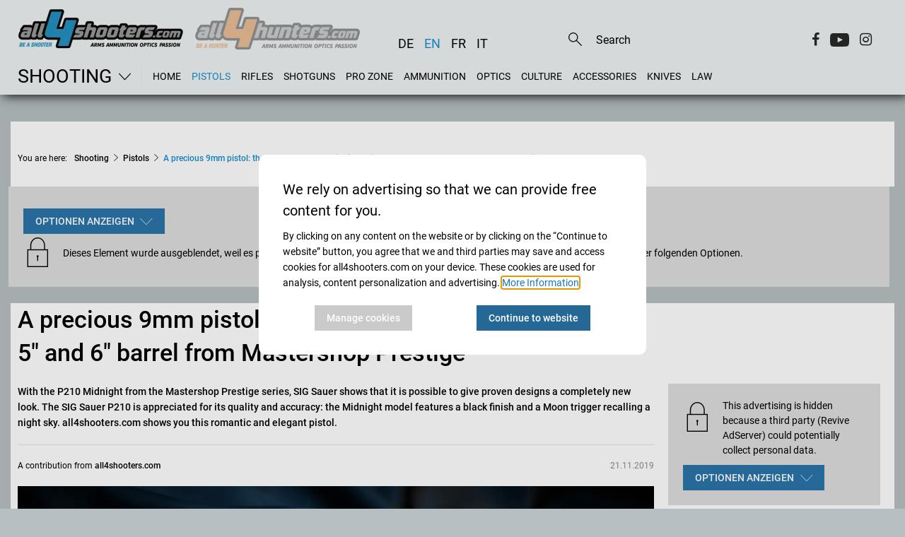

--- FILE ---
content_type: text/html;charset=UTF-8
request_url: https://www.all4shooters.com/en/shooting/pistols/sig-sauer-p210-midnight-9mm-luger-mastershop-prestige-elegant-model-features-data-price/
body_size: 28623
content:
<!DOCTYPE html>
<html lang="en">

<head>
    <meta content="ie=edge" http-equiv="x-ua-compatible"/>
    <title>A precious 9mm pistol: the SIG Sauer P210 Midnight with 5&#034; and 6&#034; barrel from Mastershop Prestige | all4shooters</title>
<link crossorigin="anonymous" as="font" integrity="sha512-VtBPUU5pT0kPWUFXAuAdG23JoO3OVdlY+pLL4vMMYKDAMbR6nAW+URoGCqX5Wu95B0R0/B402V9mgOF5AVj3xw==" rel="preload" href="https://www.all4shooters.com/:res/modules/common/common/framework/fonts/streamLineFont/fonts/streamline-30px.woff?fp=ab2a415b1666" type="font/woff"/>
<link crossorigin="anonymous" as="font" integrity="sha512-2C67YNMm6LG/xLJfGlH48Ly7ImpobIbEWwaq66TjvAI/7EOqSIPUiNcQ9b82zilBVIBEQttADlljBafjyk8DCQ==" rel="preload" href="https://www.all4shooters.com/:res/modules/common/common/framework/fonts/streamLineFont/fonts/streamline-30px-filled-in.woff?fp=62fdf8602f56" type="font/woff"/>
<link crossorigin="anonymous" as="font" integrity="sha512-c9rIYfGHK/0JFhYcNJU7C5viucbdkz/lfqAtvE9AFYioI3aG0PVjXyAxF2mmxWhpRlikF4UyuGlzovlb6JZQlg==" rel="preload" href="https://www.all4shooters.com/:res/modules/all4shooters/homepage/fontawesome/vendor/font-awesome/fonts/fontawesome-webfont.woff2?fp=d25e30b9cc1c" type="font/woff2"/>
<link crossorigin="anonymous" as="font" integrity="sha512-01pHFi/BYM1fgGw7t/61Dslv38gXU2YOrSLvM/ib5rG/1j0RNfa0edNcLp0w8jYP/IgZ78pnInDiMGNbyyBsgg==" rel="preload" href="https://www.all4shooters.com/:res/modules/common/common/framework/fonts/roboto/fonts/roboto-v30-latin-regular.woff2?fp=f6734f817711" type="font/woff2"/>
<link crossorigin="anonymous" as="font" integrity="sha512-+rlwslDdiAZHML0mA8Uw81A6uwr05AlXhod/lmChWb9K2YxavqLpXrOa6ME0F3NrV3L8ufh5Qf9eDzg8sXKZfw==" rel="preload" href="https://www.all4shooters.com/:res/modules/common/common/framework/fonts/roboto/fonts/roboto-v30-latin-500.woff2?fp=b01953823451" type="font/woff2"/>
<meta http-equiv="Content-Type" content="text/html;charset=UTF-8"/>
<meta name="generator" content="CMS ionas4"/>
<meta name="description" content="SIG SAUER P210 Midnight ** SIG SAUER Mastershop Prestige** P210 Midnight model** Elegant pistol in 9 mm Luger** Information, price and technical data**"/>
<style>@charset "UTF-8";/*! normalize-scss | MIT/GPLv2 License | bit.ly/normalize-scss */html{font-family:sans-serif;line-height:1.15;-ms-text-size-adjust:100%;-webkit-text-size-adjust:100%}body{margin:0}article,aside,footer,header,nav,section{display:block}h1{font-size:2em;margin:0.67em 0}figcaption,figure{display:block}figure{margin:1em 40px}hr{box-sizing:content-box;height:0;overflow:visible}main{display:block}pre{font-family:monospace, monospace;font-size:1em}a{background-color:transparent;-webkit-text-decoration-skip:objects}a:active,a:hover{outline-width:0}abbr[title]{border-bottom:none;text-decoration:underline;text-decoration:underline dotted}b,strong{font-weight:inherit}b,strong{font-weight:bolder}code,kbd,samp{font-family:monospace, monospace;font-size:1em}dfn{font-style:italic}mark{background-color:#ff0;color:#000}small{font-size:80%}sub,sup{font-size:75%;line-height:0;position:relative;vertical-align:baseline}sub{bottom:-0.25em}sup{top:-0.5em}audio,video{display:inline-block}audio:not([controls]){display:none;height:0}img{border-style:none}svg:not(:root){overflow:hidden}button,input,optgroup,select,textarea{font-family:sans-serif;font-size:100%;line-height:1.15;margin:0}button{overflow:visible}button,select{text-transform:none}button,html [type="button"],[type="reset"],[type="submit"]{-webkit-appearance:button}button::-moz-focus-inner,[type="button"]::-moz-focus-inner,[type="reset"]::-moz-focus-inner,[type="submit"]::-moz-focus-inner{border-style:none;padding:0}button:-moz-focusring,[type="button"]:-moz-focusring,[type="reset"]:-moz-focusring,[type="submit"]:-moz-focusring{outline:1px dotted ButtonText}input{overflow:visible}[type="checkbox"],[type="radio"]{box-sizing:border-box;padding:0}[type="number"]::-webkit-inner-spin-button,[type="number"]::-webkit-outer-spin-button{height:auto}[type="search"]{-webkit-appearance:textfield;outline-offset:-2px}[type="search"]::-webkit-search-cancel-button,[type="search"]::-webkit-search-decoration{-webkit-appearance:none}::-webkit-file-upload-button{-webkit-appearance:button;font:inherit}fieldset{border:1px solid #c0c0c0;margin:0 2px;padding:0.35em 0.625em 0.75em}legend{box-sizing:border-box;display:table;max-width:100%;padding:0;color:inherit;white-space:normal}progress{display:inline-block;vertical-align:baseline}textarea{overflow:auto}details{display:block}summary{display:list-item}menu{display:block}canvas{display:inline-block}template{display:none}[hidden]{display:none}.foundation-mq{font-family:"small=0em&medium=56.25em&large=78.125em"}html{box-sizing:border-box;font-size:14px}*,*::before,*::after{box-sizing:inherit}body{margin:0;padding:0;background:#B6BFC1;font-family:"Roboto",sans-serif;font-weight:normal;line-height:1.5;color:#000;-webkit-font-smoothing:antialiased;-moz-osx-font-smoothing:grayscale}img{display:inline-block;vertical-align:middle;max-width:100%;height:auto;-ms-interpolation-mode:bicubic}textarea{height:auto;min-height:50px;border-radius:0}select{box-sizing:border-box;width:100%;border-radius:0}.map_canvas img,.map_canvas embed,.map_canvas object,.mqa-display img,.mqa-display embed,.mqa-display object{max-width:none !important}button{padding:0;appearance:none;border:0;border-radius:0;background:transparent;line-height:1;cursor:auto}[data-whatinput='mouse'] button{outline:0}pre{overflow:auto}button,input,optgroup,select,textarea{font-family:inherit}.is-visible{display:block !important}.is-hidden{display:none !important}.row{max-width:90rem;margin-right:auto;margin-left:auto;display:flex;flex-flow:row wrap}.row .row{margin-right:-.71428571rem;margin-left:-.71428571rem}@media print, screen and (min-width: 56.25em){.row .row{margin-right:-.71428571rem;margin-left:-.71428571rem}}@media screen and (min-width: 78.125em){.row .row{margin-right:-.71428571rem;margin-left:-.71428571rem}}.row .row.collapse{margin-right:0;margin-left:0}.row.expanded{max-width:none}.row.expanded .row{margin-right:auto;margin-left:auto}.row:not(.expanded) .row{max-width:none}.row.collapse>.column,.row.collapse>.columns{padding-right:0;padding-left:0}.row.is-collapse-child,.row.collapse>.column>.row,.row.collapse>.columns>.row{margin-right:0;margin-left:0}.column,.columns{flex:1 1 0px;padding-right:.71428571rem;padding-left:.71428571rem;min-width:0}.column.row.row,.row.row.columns{float:none;display:block}.row .column.row.row,.row .row.row.columns{margin-right:0;margin-left:0;padding-right:0;padding-left:0}.small-1{flex:0 0 8.33333333%;max-width:8.33333333%}.small-offset-0{margin-left:0%}.small-2{flex:0 0 16.66666667%;max-width:16.66666667%}.small-offset-1{margin-left:8.33333333%}.small-3{flex:0 0 25%;max-width:25%}.small-offset-2{margin-left:16.66666667%}.small-4{flex:0 0 33.33333333%;max-width:33.33333333%}.small-offset-3{margin-left:25%}.small-5{flex:0 0 41.66666667%;max-width:41.66666667%}.small-offset-4{margin-left:33.33333333%}.small-6{flex:0 0 50%;max-width:50%}.small-offset-5{margin-left:41.66666667%}.small-7{flex:0 0 58.33333333%;max-width:58.33333333%}.small-offset-6{margin-left:50%}.small-8{flex:0 0 66.66666667%;max-width:66.66666667%}.small-offset-7{margin-left:58.33333333%}.small-9{flex:0 0 75%;max-width:75%}.small-offset-8{margin-left:66.66666667%}.small-10{flex:0 0 83.33333333%;max-width:83.33333333%}.small-offset-9{margin-left:75%}.small-11{flex:0 0 91.66666667%;max-width:91.66666667%}.small-offset-10{margin-left:83.33333333%}.small-12{flex:0 0 100%;max-width:100%}.small-offset-11{margin-left:91.66666667%}.small-up-1{flex-wrap:wrap}.small-up-1>.column,.small-up-1>.columns{flex:0 0 100%;max-width:100%}.small-up-2{flex-wrap:wrap}.small-up-2>.column,.small-up-2>.columns{flex:0 0 50%;max-width:50%}.small-up-3{flex-wrap:wrap}.small-up-3>.column,.small-up-3>.columns{flex:0 0 33.33333333%;max-width:33.33333333%}.small-up-4{flex-wrap:wrap}.small-up-4>.column,.small-up-4>.columns{flex:0 0 25%;max-width:25%}.small-up-5{flex-wrap:wrap}.small-up-5>.column,.small-up-5>.columns{flex:0 0 20%;max-width:20%}.small-up-6{flex-wrap:wrap}.small-up-6>.column,.small-up-6>.columns{flex:0 0 16.66666667%;max-width:16.66666667%}.small-up-7{flex-wrap:wrap}.small-up-7>.column,.small-up-7>.columns{flex:0 0 14.28571429%;max-width:14.28571429%}.small-up-8{flex-wrap:wrap}.small-up-8>.column,.small-up-8>.columns{flex:0 0 12.5%;max-width:12.5%}.small-collapse>.column,.small-collapse>.columns{padding-right:0;padding-left:0}.small-uncollapse>.column,.small-uncollapse>.columns{padding-right:.71428571rem;padding-left:.71428571rem}@media print, screen and (min-width: 56.25em){.medium-1{flex:0 0 8.33333333%;max-width:8.33333333%}.medium-offset-0{margin-left:0%}.medium-2{flex:0 0 16.66666667%;max-width:16.66666667%}.medium-offset-1{margin-left:8.33333333%}.medium-3{flex:0 0 25%;max-width:25%}.medium-offset-2{margin-left:16.66666667%}.medium-4{flex:0 0 33.33333333%;max-width:33.33333333%}.medium-offset-3{margin-left:25%}.medium-5{flex:0 0 41.66666667%;max-width:41.66666667%}.medium-offset-4{margin-left:33.33333333%}.medium-6{flex:0 0 50%;max-width:50%}.medium-offset-5{margin-left:41.66666667%}.medium-7{flex:0 0 58.33333333%;max-width:58.33333333%}.medium-offset-6{margin-left:50%}.medium-8{flex:0 0 66.66666667%;max-width:66.66666667%}.medium-offset-7{margin-left:58.33333333%}.medium-9{flex:0 0 75%;max-width:75%}.medium-offset-8{margin-left:66.66666667%}.medium-10{flex:0 0 83.33333333%;max-width:83.33333333%}.medium-offset-9{margin-left:75%}.medium-11{flex:0 0 91.66666667%;max-width:91.66666667%}.medium-offset-10{margin-left:83.33333333%}.medium-12{flex:0 0 100%;max-width:100%}.medium-offset-11{margin-left:91.66666667%}.medium-up-1{flex-wrap:wrap}.medium-up-1>.column,.medium-up-1>.columns{flex:0 0 100%;max-width:100%}.medium-up-2{flex-wrap:wrap}.medium-up-2>.column,.medium-up-2>.columns{flex:0 0 50%;max-width:50%}.medium-up-3{flex-wrap:wrap}.medium-up-3>.column,.medium-up-3>.columns{flex:0 0 33.33333333%;max-width:33.33333333%}.medium-up-4{flex-wrap:wrap}.medium-up-4>.column,.medium-up-4>.columns{flex:0 0 25%;max-width:25%}.medium-up-5{flex-wrap:wrap}.medium-up-5>.column,.medium-up-5>.columns{flex:0 0 20%;max-width:20%}.medium-up-6{flex-wrap:wrap}.medium-up-6>.column,.medium-up-6>.columns{flex:0 0 16.66666667%;max-width:16.66666667%}.medium-up-7{flex-wrap:wrap}.medium-up-7>.column,.medium-up-7>.columns{flex:0 0 14.28571429%;max-width:14.28571429%}.medium-up-8{flex-wrap:wrap}.medium-up-8>.column,.medium-up-8>.columns{flex:0 0 12.5%;max-width:12.5%}}@media print, screen and (min-width: 56.25em) and (min-width: 56.25em){.medium-expand{flex:1 1 0px}}.row.medium-unstack>.column,.row.medium-unstack>.columns{flex:0 0 100%}@media print, screen and (min-width: 56.25em){.row.medium-unstack>.column,.row.medium-unstack>.columns{flex:1 1 0px}}@media print, screen and (min-width: 56.25em){.medium-collapse>.column,.medium-collapse>.columns{padding-right:0;padding-left:0}.medium-uncollapse>.column,.medium-uncollapse>.columns{padding-right:.71428571rem;padding-left:.71428571rem}}@media screen and (min-width: 78.125em){.large-1{flex:0 0 8.33333333%;max-width:8.33333333%}.large-offset-0{margin-left:0%}.large-2{flex:0 0 16.66666667%;max-width:16.66666667%}.large-offset-1{margin-left:8.33333333%}.large-3{flex:0 0 25%;max-width:25%}.large-offset-2{margin-left:16.66666667%}.large-4{flex:0 0 33.33333333%;max-width:33.33333333%}.large-offset-3{margin-left:25%}.large-5{flex:0 0 41.66666667%;max-width:41.66666667%}.large-offset-4{margin-left:33.33333333%}.large-6{flex:0 0 50%;max-width:50%}.large-offset-5{margin-left:41.66666667%}.large-7{flex:0 0 58.33333333%;max-width:58.33333333%}.large-offset-6{margin-left:50%}.large-8{flex:0 0 66.66666667%;max-width:66.66666667%}.large-offset-7{margin-left:58.33333333%}.large-9{flex:0 0 75%;max-width:75%}.large-offset-8{margin-left:66.66666667%}.large-10{flex:0 0 83.33333333%;max-width:83.33333333%}.large-offset-9{margin-left:75%}.large-11{flex:0 0 91.66666667%;max-width:91.66666667%}.large-offset-10{margin-left:83.33333333%}.large-12{flex:0 0 100%;max-width:100%}.large-offset-11{margin-left:91.66666667%}.large-up-1{flex-wrap:wrap}.large-up-1>.column,.large-up-1>.columns{flex:0 0 100%;max-width:100%}.large-up-2{flex-wrap:wrap}.large-up-2>.column,.large-up-2>.columns{flex:0 0 50%;max-width:50%}.large-up-3{flex-wrap:wrap}.large-up-3>.column,.large-up-3>.columns{flex:0 0 33.33333333%;max-width:33.33333333%}.large-up-4{flex-wrap:wrap}.large-up-4>.column,.large-up-4>.columns{flex:0 0 25%;max-width:25%}.large-up-5{flex-wrap:wrap}.large-up-5>.column,.large-up-5>.columns{flex:0 0 20%;max-width:20%}.large-up-6{flex-wrap:wrap}.large-up-6>.column,.large-up-6>.columns{flex:0 0 16.66666667%;max-width:16.66666667%}.large-up-7{flex-wrap:wrap}.large-up-7>.column,.large-up-7>.columns{flex:0 0 14.28571429%;max-width:14.28571429%}.large-up-8{flex-wrap:wrap}.large-up-8>.column,.large-up-8>.columns{flex:0 0 12.5%;max-width:12.5%}}@media screen and (min-width: 78.125em) and (min-width: 78.125em){.large-expand{flex:1 1 0px}}.row.large-unstack>.column,.row.large-unstack>.columns{flex:0 0 100%}@media screen and (min-width: 78.125em){.row.large-unstack>.column,.row.large-unstack>.columns{flex:1 1 0px}}@media screen and (min-width: 78.125em){.large-collapse>.column,.large-collapse>.columns{padding-right:0;padding-left:0}.large-uncollapse>.column,.large-uncollapse>.columns{padding-right:.71428571rem;padding-left:.71428571rem}}.shrink{flex:0 0 auto;max-width:100%}.column-block{margin-bottom:1.42857143rem}.column-block>:last-child{margin-bottom:0}.article-slider__outer{margin-bottom:2.14285714rem;position:relative}@media screen and (max-width: 56.1875em){.article-slider__outer{margin-bottom:160px}}.article-slider__outer.slick-initialized .slick-slide{transition:none !important;display:flex !important}@media screen and (min-width: 78.125em){.article-slider__outer.slick-initialized .slick-slide{height:28.57142857rem !important}}.article-slider__outer .slick-arrow{position:absolute;transform:translateY(-50%);z-index:10;font-size:0;opacity:0;top:50%;transition:opacity .3s;cursor:pointer}@media screen and (max-width: 56.1875em){.article-slider__outer .slick-arrow{opacity:1}.article-slider__outer .slick-arrow.slick-prev{top:18%}.article-slider__outer .slick-arrow.slick-next{right:0;top:18%}}.article-slider__outer .slick-arrow.slick-prev{left:0}.article-slider__outer .slick-arrow.slick-prev:before{display:block;content:"";font-family:"streamline-30px-filled-in" !important;font-style:normal !important;font-weight:normal !important;font-variant:normal !important;text-transform:none !important;speak:none;line-height:1.25;-webkit-font-smoothing:antialiased;-moz-osx-font-smoothing:grayscale}@supports (content: ""/""){.article-slider__outer .slick-arrow.slick-prev:before{content:"" /""}}.article-slider__outer .slick-arrow.slick-next:before{display:block;content:"";font-family:"streamline-30px-filled-in" !important;font-style:normal !important;font-weight:normal !important;font-variant:normal !important;text-transform:none !important;speak:none;line-height:1.25;-webkit-font-smoothing:antialiased;-moz-osx-font-smoothing:grayscale}@supports (content: ""/""){.article-slider__outer .slick-arrow.slick-next:before{content:"" /""}}.article-slider__outer .slick-arrow:before{color:#fefefe;font-size:2.14285714rem;text-shadow:3px 1px 1px rgba(0,0,0,0.5)}.article-slider__outer:hover .slick-arrow{opacity:1}.article-slider__outer .slick-dots{margin:0;position:absolute;list-style-type:none;display:flex;align-items:center;justify-content:center;width:100%;bottom:1.78571429rem;left:0}.article-slider__outer .slick-dots .active button,.article-slider__outer .slick-dots .slick-active button{opacity:.9}.article-slider__outer .slick-dots button{font-size:0;padding:0 .21428571rem;pointer-events:all;cursor:pointer;opacity:.5}.article-slider__outer .slick-dots button:before{content:" ";width:9px;height:9px;background-color:#fefefe;border-radius:100%;display:block}.article-slider__item{display:none}.article-slider__item:first-child{display:flex}@media screen and (min-width: 78.125em){.article-slider__item{height:28.57142857rem !important}}.article-slider__item .card-category{display:inline}.article-slider__item .card-category:empty ~ .card-date{margin-left:0}@media screen and (min-width: 78.125em){.article-slider__item .card-text,.article-slider__item .card-title,.article-slider__item h4.article-teaser__title.card-title{height:100%}}.card-striped .card-badge{width:32px;height:17px}@media screen and (max-width: 56.1875em){.article-slider__outer .slick-track{display:flex !important}.article-slider__outer .slick-slide{height:inherit !important}.article-slider__outer .article-teaser__content.card-content{justify-content:space-between}}.article-slider__outer:not(.is-initialized) .card-slider .article-slider__item:not(:first-child){display:none}@keyframes fadeInTop{from{opacity:0;transform:translateY(-10px)}to{opacity:1;transform:translateY(0)}}body{padding-bottom:1.78571429rem}@media (min-width: 768px) and (max-width: 1249px){body{padding-top:7.14285714rem !important}}@media screen and (min-width: 78.125em){body{padding-top:12.28571429rem !important}}a{line-height:inherit;color:#1779ba;text-decoration:none;cursor:pointer}figure{margin:0}.row:not(.expanded){max-width:none}@media print, screen and (min-width: 56.25em){.row:not(.expanded){max-width:64.28571429rem}}@media screen and (min-width: 78.125em){.row:not(.expanded){max-width:89.28571429rem}}.shariff a:before{display:none !important}.shariff .orientation-horizontal .shariff-button{flex:initial !important;margin-right:.71428571rem;text-transform:capitalize}figcaption,.i4-img-caption{font-size:.85714286rem;color:#000;margin-top:.71428571rem}.i4-img-copyright{font-style:italic;line-height:1;text-align:right;padding:.14285714rem .28571429rem;background:rgba(254,254,254,0.5);color:#0a0a0a}.image-2-columns figure{margin-bottom:2.14285714rem}.image-2-columns figure a{position:relative;display:block}.image-2-columns figure a .i4-img-copyright{right:.21428571rem;bottom:.21428571rem}@media print, screen and (min-width: 56.25em){.image-2-columns{display:flex;flex-wrap:wrap}.image-2-columns figure{flex-basis:50%;max-width:50%}.image-2-columns figure:nth-child(odd){padding-right:.71428571rem}.image-2-columns figure:nth-child(even){padding-left:.71428571rem}.image-2-columns figure img{border:1px solid #cccccc;padding:.14285714rem}}@media screen and (max-width: 400px){body.template-article .image-2-columns figure,body.template-article .article-content .article-fullwidth-image{min-height:210px}}.article-content .article-fullwidth-image{margin-bottom:1.5em}.article-content .article-floated-image-small{width:17.85714286rem;margin-bottom:1.5em}.article-content .article-floated-image-small.i4-align-right{margin-left:1.5em}.article-content .article-floated-image-small.i4-align-left{margin-right:1.5em}@media screen and (max-width: 480px){.article-content .article-floated-image-small{float:none !important;margin:0 0 1.5em !important;width:auto}.article-content .article-floated-image-small img{width:100%}}.article-content .article-floated-image-extrasmall{width:8.92857143rem;margin-bottom:1.5em}.article-content .article-floated-image-extrasmall.i4-align-right{margin-left:1.5em}.article-content .article-floated-image-extrasmall.i4-align-left{margin-right:1.5em}@media screen and (max-width: 480px){.article-content .article-floated-image-extrasmall{float:none !important;margin:0 0 1.5em !important;width:auto}.article-content .article-floated-image-extrasmall img{width:100%}}body.template-root .page-headline-wrapper{display:none}.template-article h1{font-size:2rem;font-weight:500;padding-bottom:1.42857143rem;margin-bottom:0}@media print, screen and (min-width: 56.25em){.template-article h1{font-size:2.4rem}}.template-article .article-teaser-text{font-weight:500;padding-bottom:1.42857143rem;margin-bottom:1.42857143rem;border-bottom:1px solid black;line-height:1.7}.template-article .article-teaser-text .paragraph:last-child{margin:0}.template-article .article-teaser-author{font-size:.85714286rem;display:flex;align-items:center}.template-article .article-teaser-author .author{font-weight:500}.template-article .article-teaser-author .author-image{overflow:hidden;border-radius:50%;margin-right:10px}.template-article .article-teaser-author .author-image:empty{display:none}.template-article .article-teaser-author .article-teaser-date{color:#8a8a8a;font-size:.85714286rem;margin-left:auto}.template-article .article-teaser-media{margin:1.42857143rem 0 2.14285714rem 0}.template-article .article-teaser-media figcaption{margin-top:1.07142857rem}.template-article .article-teaser-media .image-wrapper{position:relative}.template-article .article-teaser-media .i4-img-copyright{font-style:italic;line-height:1;text-align:right;padding:.14285714rem .28571429rem;background:rgba(254,254,254,0.5);color:#0a0a0a}.template-article .article-content+.shariff{margin-bottom:.71428571rem;margin-top:1.42857143rem}.template-article .article-teaser-media+.shariff,.template-article .id-teaser+.shariff{margin-bottom:1.42857143rem}.template-article .article-content:after{content:'';display:block;clear:both}.template-article .article-content h2,.template-article .article-content h3,.template-article .article-content h4{margin-bottom:.3em}.template-article .article-content .component-richText:after{content:'';display:block;clear:both}.template-article .article-content .i4-img-container img{border:1px solid #cccccc;padding:.14285714rem;max-height:650px !important}.template-article .article-content .i4-img-container .i4-img-copyright{bottom:.21428571rem;right:.21428571rem}.template-article .title{font-weight:500;font-size:1.42857143rem;margin-bottom:.35714286rem}@media print, screen and (min-width: 56.25em){.template-article .title{font-size:1.78571429rem}}.template-article .footer-divider,.template-article .page-teaser-section{display:none}.template-article .footer-social-buttons:before{content:'';display:block;width:calc(100% - 20px);margin:2.5rem auto;border-top:1px solid #e5e5e5}.template-article-top{padding:0 .71428571rem}.template-article-top__main{width:100%}@media screen and (min-width: 78.125em){.template-article-top__main{width:64.28571429rem;margin-right:1.42857143rem}}.template-article-top__aside{width:100%;border-top:1px solid #e5e5e5}.template-article-top__aside .is-empty{display:none}@media screen and (min-width: 78.125em){.template-article-top__aside{width:20.71428571rem;margin-left:1.42857143rem;border:0}}.template-article-top__aside iframe{width:100%}.template-article-top__aside .aside-table-wrapper{border:1px solid #e5e5e5;padding:1.42857143rem .35714286rem;margin-bottom:2.14285714rem;background:#fefefe}.template-article-top__aside .aside-table-wrapper p.table-title{font-size:1.14285714rem;font-weight:500;margin-bottom:.35714286rem}.template-article-top__aside .aside-table-wrapper p.table-subtitle{font-weight:500;margin-bottom:.71428571rem}.template-article-top__aside .aside-table-wrapper .i4-img-copyright-wrapper{width:100%}.template-article-top__aside .aside-table-wrapper table{border-collapse:collapse;width:100%}.template-article-top__aside .aside-table-wrapper table thead,.template-article-top__aside .aside-table-wrapper table td{border-bottom:1px solid #e5e5e5;padding:.35714286rem .35714286rem}.template-article-top__aside .aside-table-wrapper table thead:first-child,.template-article-top__aside .aside-table-wrapper table td:first-child{font-weight:500;vertical-align:top}.template-article-top__aside .aside-table-wrapper table tr:last-child td{border:none}.cookies-disclaimer-wrapper{background-color:#e5e5e5;position:fixed;bottom:0;width:100%;z-index:999999}.cookies-disclaimer-wrapper .cookies-disclaimer{width:100%;padding:.71428571rem 0;display:inline-flex;z-index:10;justify-content:space-between;align-items:center}@media screen and (max-width: 56.1875em){.cookies-disclaimer-wrapper .cookies-disclaimer{flex-wrap:wrap}}.cookies-disclaimer-wrapper .cookies-disclaimer .cookies-disclaimer__text{margin-right:.71428571rem;margin-left:.71428571rem}@media screen and (max-width: 56.1875em){.cookies-disclaimer-wrapper .cookies-disclaimer .cookies-disclaimer__buttons{margin-left:.71428571rem;margin-top:.71428571rem;margin-bottom:.35714286rem}}.cookies-disclaimer-wrapper .cookies-disclaimer .cookies-disclaimer__buttons .cookies-disclaimer__dismiss,.cookies-disclaimer-wrapper .cookies-disclaimer .cookies-disclaimer__buttons .cookies-disclaimer__accept,.cookies-disclaimer-wrapper .cookies-disclaimer .cookies-disclaimer__buttons .cookies-disclaimer__more-info{color:inherit;padding:.35714286rem 1.42857143rem;border:1px solid;border-radius:.28571429rem;margin-right:.71428571rem;white-space:nowrap}body:not(.mode-editor) .i4-img-caption[contenteditable="true"]{pointer-events:none}a.dead-link{text-decoration:line-through;color:inherit !important;cursor:default}.breadcrumbs{list-style-type:none;margin-left:0;margin-top:0;padding-left:0;padding-bottom:2.14285714rem;margin-bottom:0}@media screen and (max-width: 78.0625em){.breadcrumbs{display:none}}.breadcrumbs li{display:inline-block}.breadcrumbs .prefix{font-size:.85714286rem;padding-right:.71428571rem}@media screen and (max-width: 56.1875em){.breadcrumbs .prefix{font-size:.71428571rem}}.breadcrumbs .prefix+li:before{display:none}.breadcrumbs__item ~ .breadcrumbs__item:before{content:"\e5cb";font-family:"streamline-30px-filled-in" !important;font-style:normal !important;font-weight:normal !important;font-variant:normal !important;text-transform:none !important;speak:none;line-height:1;-webkit-font-smoothing:antialiased;-moz-osx-font-smoothing:grayscale;position:relative;font-size:.71428571rem;margin:0 .35714286rem}.breadcrumbs__item a{color:#000;font-weight:500;font-size:.85714286rem}.breadcrumbs__item.active a{color:#178fcf}@media screen and (max-width: 56.1875em){.breadcrumbs__item ~ .breadcrumbs__item:before{font-size:.71428571rem}.breadcrumbs__item a{font-size:.85714286rem}}.cookie-consent-dialogue .cookie-consent-form.hide-it{display:none}.cookie-consent-form{position:fixed;top:0;right:0;bottom:0;left:0;display:flex;flex-direction:row;align-items:center;justify-content:center;z-index:999999;border-radius:10px;border:none}.cookie-consent-form .cookie-consent-form__header{font-size:20px;padding-bottom:10px;font-weight:normal}@media screen and (max-width: 56.1875em){.cookie-consent-form .cookie-consent-form__header{font-size:16px}}.cookie-consent-form button.cookie-consent-form__extended-hint-reject-all-button{display:none}.cookie-consent-form button.cookie-consent-form__extended-hint-permit-all-button{background-color:#256795;color:#fefefe}.cookie-consent-form button.cookie-consent-form__extended-hint-manage-cookies-button{background:#cacaca;color:#fefefe}.cookie-consent-form .cookie-consent-form__buttons{justify-content:space-around}.cookie-consent-form__container{width:520px;max-width:calc(100vw - 20px);padding:20px;border-radius:10px;background-color:#fff}.cookie-consent-form__header{font-weight:500}.cookie-consent-form__options{margin-left:0;list-style:none}.cookie-consent-form__option{list-style:none;margin:10px 0;padding:10px 0}.cookie-consent-form__option+.cookie-consent-form__option{border-top:1px solid #eee}.cookie-consent-form__option-label-not-decided{background:#3adb76;color:#fefefe;padding:2px 5px;border-radius:2px;margin-left:10px}.cookie-consent-form__buttons{display:flex}.cookie-consent-form__buttons button{display:inline-flex;justify-content:center;min-width:60px;overflow:hidden;align-items:center;line-height:1;white-space:nowrap;outline:0;cursor:pointer;transition:background-color .3s, color .3s, border-color .3s;height:36px;padding-left:1.2em;padding-right:1.2em;font-size:14px;font-weight:500}.cookie-consent-form__save-button{background-color:#2a75a9;color:#fefefe;margin-left:auto}.cookie-consent-form__save-button:hover,.cookie-consent-form__save-button:focus{background-color:#256795;color:#fefefe}.cookie-consent-form__permit-button{color:#3adb76}.cookie-consent-form__permit-button:hover,.cookie-consent-form__permit-button:focus{color:#3adb76;background:rgba(58,219,118,0.18)}.cookie-consent-form__reject-button{color:#ec5840}.cookie-consent-form__reject-button:hover,.cookie-consent-form__reject-button:focus{color:#ec5840;background:rgba(236,88,64,0.18)}.privacy-shield{display:flex;flex-wrap:wrap;background-color:#ddd;color:#000;min-height:100px;padding:1.5em;margin-bottom:15px}.privacy-shield-icon{flex-basis:4rem;font-size:3rem;line-height:3rem}.privacy-shield-description{flex-basis:calc(100% - 4rem);display:flex;align-items:center;padding:0 !important}.privacy-shield-button-permit-options{display:inline-flex;justify-content:center;min-width:60px;overflow:hidden;position:relative;align-items:center;line-height:1;white-space:nowrap;text-decoration:none;outline:0;vertical-align:middle;cursor:pointer;transition:background-color .3s, color .3s, border-color .3s;height:36px;padding-left:1.2em;padding-right:1.2em;font-size:14px;margin:10px 0 0;border-radius:0 !important;text-transform:uppercase;font-weight:500;background-color:#2a75a9;color:#fefefe}.privacy-shield-button-permit-options:hover,.privacy-shield-button-permit-options:focus{background-color:#205980;color:#fefefe}.privacy-shield-button-permit-options:before{border-radius:inherit;color:inherit;content:'';position:absolute;left:0;top:0;height:100%;opacity:.18;width:100%;transition:inherit}.privacy-shield-button-permit-options i,.privacy-shield-button-permit-options .icon{order:2;margin-left:.5em;font-size:1.25em}.privacy-shield-options{position:absolute;display:flex;flex-direction:column;background:#fff;padding:10px;z-index:4;box-shadow:0 0 3px rgba(0,0,0,0.33)}@media screen and (max-width: 56.1875em){.privacy-shield-options{left:10px;right:10px}.privacy-shield-options .privacy-shield-button-permit-forever,.privacy-shield-options .privacy-shield-button-permit-one-time{margin:0;white-space:normal;height:auto;padding-top:1.2em;padding-bottom:1.2em}.privacy-shield-options .privacy-shield-button-permit-forever{margin:0 0 10px 0;line-height:1.3}}.privacy-shield-options button{display:inline-flex;justify-content:center;min-width:60px;overflow:hidden;position:relative;align-items:center;line-height:1;white-space:nowrap;text-decoration:none;outline:0;vertical-align:middle;cursor:pointer;transition:background-color .3s, color .3s, border-color .3s;height:36px;padding-left:1.2em;padding-right:1.2em;font-size:14px;margin:10px;border-radius:0 !important;text-transform:uppercase;font-weight:500}.privacy-shield .privacy-shield-button-permit-one-time{color:#fefefe;order:3;background-color:#878787}.privacy-shield .privacy-shield-button-permit-one-time:hover,.privacy-shield .privacy-shield-button-permit-one-time:focus{color:#fefefe;background-color:#6e6d6d}.privacy-shield .privacy-shield-button-permit-session{display:none}.privacy-shield .privacy-shield-button-permit-forever{order:1;color:#fefefe;background-color:#2a75a9}.privacy-shield .privacy-shield-button-permit-forever:hover,.privacy-shield .privacy-shield-button-permit-forever:focus{color:#fefefe;background-color:#205980}.privacy-shield-wrapper{position:relative}.privacy-shield-wrapper .privacy-shield-buttons{display:flex;flex-wrap:wrap;background-color:#ddd;color:#000;padding:1em;align-items:center}.privacy-shield-wrapper .privacy-shield-button-forbid{background:#ec5840;height:40px;color:#fefefe;cursor:pointer;padding:0 10px;transition:background-color .3s, color .3s, border-color .3s}.privacy-shield-wrapper .privacy-shield-button-forbid:hover{background:#e23317}.article-teaser.card.is-banner .privacy-shield{height:100px;padding:5px}.article-teaser.card.is-banner .privacy-shield-icon{display:none}.article-teaser.card.is-banner .privacy-shield-description{flex:0 0 100%;font-size:11px}.article-teaser.card.is-banner .privacy-shield-button{font-size:10px;height:30px;margin:0}.article-teaser.card.is-banner .privacy-shield-button-permit-forever{margin-bottom:10px}.component-banner-4-columns .privacy-shield-button-permit-one-time,.ad-fullsize .privacy-shield-button-permit-one-time,.article-teaser.card.is-banner .privacy-shield-button-permit-one-time,.template-article-top__aside .privacy-shield-button-permit-one-time,.template-document-top__aside .privacy-shield-button-permit-one-time,#shop-categories .privacy-shield-button-permit-one-time,.component-navbar .privacy-shield-button-permit-one-time{display:none}.component-banner-4-columns .privacy-shield-wrapper .privacy-shield-buttons,.ad-fullsize .privacy-shield-wrapper .privacy-shield-buttons,.article-teaser.card.is-banner .privacy-shield-wrapper .privacy-shield-buttons,.template-article-top__aside .privacy-shield-wrapper .privacy-shield-buttons,.template-document-top__aside .privacy-shield-wrapper .privacy-shield-buttons,#shop-categories .privacy-shield-wrapper .privacy-shield-buttons,.component-navbar .privacy-shield-wrapper .privacy-shield-buttons{display:none}#shop-categories .privacy-shield{margin-bottom:25px}.component-youtube-video .youtube-video{margin:0}.component-youtube-video .privacy-shield-buttons{margin-bottom:20px}.cookie-consent-state .cookie-consent-state__options{list-style-type:none;margin-left:0}.cookie-consent-state .cookie-consent-state__option{display:flex;align-items:center;margin-bottom:5px}.cookie-consent-state .cookie-consent-state__option-state:before{margin-right:5px;display:flex;align-items:center}.cookie-consent-state .cookie-consent-state__option-state[data-state="permitted"]:before{content:"";font-family:"streamline-30px-filled-in" !important;font-style:normal !important;font-weight:normal !important;font-variant:normal !important;text-transform:none !important;speak:none;line-height:1.25;-webkit-font-smoothing:antialiased;-moz-osx-font-smoothing:grayscale;color:green}@supports (content: ""/""){.cookie-consent-state .cookie-consent-state__option-state[data-state="permitted"]:before{content:"" /""}}.cookie-consent-state .cookie-consent-state__option-state[data-state="forbidden"]:before{content:"";font-family:"streamline-30px-filled-in" !important;font-style:normal !important;font-weight:normal !important;font-variant:normal !important;text-transform:none !important;speak:none;line-height:1.25;-webkit-font-smoothing:antialiased;-moz-osx-font-smoothing:grayscale;color:red}@supports (content: ""/""){.cookie-consent-state .cookie-consent-state__option-state[data-state="forbidden"]:before{content:"" /""}}.cookie-consent-state__change-button{background-color:#256795;color:#fefefe;cursor:pointer;transition:background-color .3s, color .3s, border-color .3s;height:36px;padding-left:1.2em;padding-right:1.2em;font-size:14px;font-weight:500}.cookie-consent-state__change-button:hover{background-color:#256795}.cookie-consent-dialogue__advertising h4{margin-bottom:15px}.cookie-consent-dialogue__advertising .cookie-consent-form__buttons{justify-content:center}.cookie-consent-dialogue__advertising .cookie-consent-form__buttons button{margin-left:0}.cookie-consent-dialogue__advertising .cookie-consent-form__buttons button.permit-all{margin-left:25px}.cookie-consent-dialogue__advertising .cookie-consent-form__buttons button:not(.permit-all){background:#cacaca}#header{margin-bottom:2.14285714rem;background-color:#EDF1F2;width:100%;z-index:99;top:0;box-shadow:5px 1px 15px black}@media (min-width: 768px){#header{position:fixed !important}}@media screen and (min-width: 78.125em){.row.header-bottom{transition:max-height 0.5s;max-height:59px}#header.stickymenu:not(.mobile-menu-expanded) .row.header-bottom{transition:all 0.3s;max-height:0;visibility:hidden;opacity:0;transform:translateY(-25px)}#header.stickymenu:not(.mobile-menu-expanded) .header-top-content .social-buttons{justify-content:flex-start}#header.stickymenu:not(.mobile-menu-expanded) .header-top-content button.hide-for-large{display:block !important}#header.stickymenu.mobile-menu-expanded .mobile-menu-container.hide-for-large.expanded{display:block !important}#header.stickymenu.mobile-menu-expanded nav.greedy-nav.show-for-large{display:none !important}#header.stickymenu.mobile-menu-expanded .row.header-top .columns.small-12 .header-top-content button.hide-for-large{display:block !important}}.header-top-content{display:flex;align-items:center;padding:.71428571rem 0;position:relative}@media screen and (min-width: 78.125em){.header-top-content{align-items:flex-end}}.header-top-content button.hide-for-large{order:100}@media screen and (min-width: 78.125em){.header-top-content button.hide-for-large{display:none}}.header-bottom-content{display:flex;align-items:flex-end}@media print, screen and (min-width: 56.25em){.header-bottom-content{position:relative}}.template-themeindex .header-bottom-content{flex-wrap:wrap;border-bottom:0}.header-bottom-content ul{padding-left:0}.template-suche .header-bottom-content h1{display:none}.header-logos{display:flex;align-items:center;justify-content:center}@media screen and (min-width: 56.25em) and (max-width: 78.0625em){.header-logos{width:50%}}@media (max-width: 767px){.header-logos{flex-wrap:wrap;justify-content:space-between;margin-bottom:.71428571rem;width:100%}}@media screen and (min-width: 78.125em){.header-logo{max-width:235px}.header-logo img:not(.complete){height:58px}}@media (max-width: 767px){.header-logo{width:calc(50% - 10px);position:relative;overflow:hidden}.header-logo:before{content:'';width:100%;padding-top:29%;display:block}.header-logo img{position:absolute;left:0;top:0}.header-top-content{justify-content:center;flex-wrap:wrap}.header-top-content button.hide-for-large{order:1}}@media (min-width: 768px) and (max-width: 1249px){.header-logos{flex:0 0 27.85714286rem}.header-logos img:not(.complete){height:47px}}.all4hunters-logo{margin-left:1.07142857rem}.social-buttons{list-style-type:none;margin:0;display:flex;justify-content:flex-end;flex:1;font-size:1.42857143rem;margin-right:1.07142857rem}@media screen and (max-width: 78.0625em){.social-buttons{display:none}}.social-buttons li{padding:0 .53571429rem}.social-buttons a,.social-buttons span{color:#282828}.social-buttons a:before{display:none !important}.header-search{position:relative;margin-left:1.07142857rem;display:flex;justify-content:flex-end}@media screen and (max-width: 56.1875em){.header-search{order:99;flex:1}}@media screen and (min-width: 78.125em){.header-search{flex:1;margin-left:3.57142857rem;margin-bottom:-.28571429rem}}.search-form.clone{position:absolute;right:0;top:0;transition:width .3s;z-index:99;background-color:#EDF1F2;display:none}.search-form.clone .searchfield{width:100% !important;padding-top:0;padding-bottom:0;margin-bottom:-.71428571rem}.search-form.clone .close-button{order:99;display:none}.search-form.clone.is-fullsize .close-button{display:block;color:#cacaca;font-size:1.42857143rem;cursor:pointer}.search-growable-fullsize .search-form.clone{display:block}.search-growable-fullsize .search-form.origin{pointer-events:none;opacity:0}.header-search.search-growable-partial .grow{width:12.5rem !important}[data-toggle='mobile-menu-container'],.language-navigation-wrapper.mobile,.header-logos{transition:transform .3s}.mobile-portrait .has-search-input-overlay [data-toggle='mobile-menu-container'],.mobile-portrait .has-search-input-overlay .language-navigation-wrapper.mobile{transform:translateX(-1000px)}.mobile-landscape .has-search-input-overlay .header-logos,.mobile-landscape .has-search-input-overlay .language-navigation-wrapper.mobile{transform:translateX(-1000px)}#header .search-form .search{display:flex;align-items:center;position:relative}@media screen and (max-width: 56.1875em){#header .search-form .search{position:static}}#header .search-form .searchfield{display:block;box-sizing:border-box;width:100%;height:2.78571429rem;margin:0 0 1.14285714rem;padding:0.57142857rem;border-radius:0;background-color:#EDF1F2;box-shadow:inset 0 1px 2px rgba(10,10,10,0.1);font-family:inherit;font-size:1.14285714rem;font-weight:normal;line-height:1.5;color:#0a0a0a;transition:box-shadow 0.5s, border-color 0.25s ease-in-out;appearance:none;margin-bottom:0;order:2;border:0;box-shadow:none;margin-left:.71428571rem;padding-left:0;width:4.28571429rem;transition:width .3s}@media screen and (min-width: 78.125em){#header .search-form .searchfield{width:auto !important}}#header .search-form .searchbutton{font-size:0;cursor:pointer;padding:0 .71428571rem}#header .search-form .searchbutton:before{content:"F";font-family:"streamline-30px-filled-in" !important;font-style:normal !important;font-weight:normal !important;font-variant:normal !important;text-transform:none !important;speak:none;line-height:1.25;-webkit-font-smoothing:antialiased;-moz-osx-font-smoothing:grayscale;font-size:1.35714286rem;color:#0a0a0a}@supports (content: ""/""){#header .search-form .searchbutton:before{content:"F" /""}}.template-article h1{font-size:2rem;font-weight:500;padding-bottom:1.42857143rem;margin-bottom:0;margin-top:0}@media print, screen and (min-width: 56.25em){.template-article h1{font-size:2.4rem}}html.whatinput-types-initial{overflow:auto !important}html.is-ie11 #header .header-logos .header-logo img{width:100%}html.is-ie11 .card-image-outer .card-image,html.is-ie11 .card-image-outer.is-youtube-thumbnail .card-image{position:static;height:auto}@media screen and (min-width: 78.125em){html.is-ie11 .related-articles .card-stacked{flex:0 0 23%}}.language-navigation{list-style-type:none;margin:0;padding-left:0}.language-navigation a{text-transform:uppercase;font-weight:400;color:#000;font-size:1.28571429rem}.language-navigation a.active{color:#178fcf}.language-navigation-wrapper.desktop{flex:1;margin-left:3.21428571rem}@media screen and (min-width: 78.125em){.language-navigation-wrapper.desktop{padding-bottom:.07142857rem}}@media screen and (max-width: 78.0625em){.language-navigation-wrapper.desktop{display:none}}.language-navigation-wrapper.desktop a{padding:0 .53571429rem}@media screen and (min-width: 78.125em){.language-navigation-wrapper.desktop li{line-height:1.07142857rem}}.language-navigation-wrapper.mobile{flex:1;display:flex;justify-content:flex-end;position:relative;z-index:1000}@media screen and (max-width: 56.1875em){.language-navigation-wrapper.mobile{flex:5;order:98}}.language-navigation.desktop{display:flex}@media screen and (max-width: 78.0625em){.language-navigation.desktop{display:none}}.language-navigation.mobile{display:flex;flex-direction:column;height:28px;overflow:hidden;position:relative}@media screen and (min-width: 78.125em){.language-navigation.mobile{display:none}}.language-navigation.mobile.expanded{overflow:visible}.language-navigation.mobile li{order:99;background-color:#EDF1F2;flex-shrink:0}.language-navigation.mobile li:not(.active){border-left:1px solid #e5e5e5;border-right:1px solid #e5e5e5}.language-navigation.mobile li:last-child{border-bottom:1px solid #e5e5e5}.language-navigation.mobile li.active{order:1}.language-navigation.mobile a{display:flex;align-items:center;justify-content:space-between}.language-navigation.mobile a:after{display:block;transition:transform .3s}.language-navigation.mobile a.active{pointer-events:none}.language-navigation.mobile a.active:after{content:"\e5b0";font-family:"streamline-30px-filled-in" !important;font-style:normal !important;font-weight:normal !important;font-variant:normal !important;text-transform:none !important;speak:none;line-height:1;-webkit-font-smoothing:antialiased;-moz-osx-font-smoothing:grayscale;font-size:.82rem;margin-left:.35714286rem;padding-right:.14285714rem}.language-navigation.mobile li:not(.active){position:relative;padding-left:5px;padding-right:5px}.language-navigation.mobile.expanded li.active+li{border-top:1px solid #e5e5e5}.language-navigation.mobile.expanded a.active:after{transform:rotateZ(180deg)}.menu-link{display:block;color:#000;font-weight:400;text-transform:uppercase;white-space:nowrap;transition:color .3s}.menu-link.is-active,.menu-link:hover,.menu-link:focus,.menu-link:active{color:#178fcf}.startpage-desktop-menu{list-style-type:none;margin:0;display:flex;padding:1.07142857rem 0}@media screen and (max-width: 78.0625em){.startpage-desktop-menu{display:none}}.startpage-desktop-menu li{display:flex;align-items:center;justify-content:center}.startpage-desktop-menu li:not(:last-child){padding-right:1.07142857rem;margin-right:1.07142857rem;border-right:1px solid #e5e5e5}.startpage-desktop-menu .menu-link{font-size:1.28571429rem}.subpage-level-2-menu{list-style-type:none;margin:0;display:flex;padding:1.07142857rem 0}@media screen and (max-width: 78.0625em){.subpage-level-2-menu.show-for-large{display:none}}.subpage-level-2-menu li{display:flex;align-items:center;justify-content:center}.subpage-level-2-menu li:not(:last-child){padding-right:1.07142857rem}.subpage-level-2-menu a.is-active,.subpage-level-2-menu a:hover,.subpage-level-2-menu a:focus,.subpage-level-2-menu a:active{color:#178fcf}.subpage-level-2-menu .menu-link{font-size:1rem}.subpage-level-2-menu li:first-child a{border-left:1px solid #e5e5e5;padding-left:1.07142857rem;margin-left:1.07142857rem}.subpage-level-1-menu-wrapper{position:relative;align-self:stretch;display:flex;align-items:center}@media screen and (max-width: 78.0625em){.subpage-level-1-menu-wrapper.show-for-large{display:none}}.subpage-level-1-menu-wrapper .menu-link{font-size:1.21428571rem}.subpage-level-1-menu-wrapper .menu-headline{padding:0.21428571rem 1.42857143rem;font-weight:500;margin:0}.subpage-level-1-menu-wrapper .menu-headline:hover{color:currentColor}.subpage-level-1-menu-wrapper.expanded .subpage-level-1-menu{display:block;animation:fadeInTop .3s}.subpage-level-1-menu-wrapper .active-document .item:not(.is-active){display:none}.subpage-level-1-menu-wrapper .active-document .link:after{content:"";font-family:"streamline-30px-filled-in" !important;font-style:normal !important;font-weight:normal !important;font-variant:normal !important;text-transform:none !important;speak:none;line-height:1.25;-webkit-font-smoothing:antialiased;-moz-osx-font-smoothing:grayscale;font-size:1.21428571rem;margin-left:.71428571rem}@supports (content: ""/""){.subpage-level-1-menu-wrapper .active-document .link:after{content:"" /""}}.subpage-level-1-menu-wrapper .active-document a{font-size:1.92857143rem;text-transform:uppercase;color:#000 !important}.subpage-level-1-menu .item.is-active{display:none}.subpage-level-1-menu-wrapper ul{list-style-type:none;margin:0}.subpage-level-1-menu{position:absolute;left:0;top:100%;background-color:#fff;box-shadow:0 0 10px 2px rgba(0,0,0,0.15);padding:.71428571rem 0;display:none}.subpage-level-1-menu a{padding:.21428571rem 1.42857143rem}.hidden-links{display:none;width:2.85714286rem;position:absolute;right:0;top:50%;transform:translateY(-50%)}.hidden-links ul{padding:.35714286rem 0;display:none;position:absolute;list-style-type:none;right:0;background:#fefefe;top:calc(100% + 12px);margin:0;animation:fadeInTop .3s;box-shadow:0 0 10px 2px rgba(0,0,0,0.15)}.hidden-links ul li{padding:.35714286rem .71428571rem;font-size:1.14285714rem}.hidden-links.is-visible{display:flex !important;align-self:stretch}.hidden-links.is-visible button{flex:0 0 2.85714286rem;height:2.14285714rem;border-left:1px solid #8a8a8a;cursor:pointer}.hidden-links.is-visible button:before{color:#0a0a0a;content:"";font-family:"streamline-30px-filled-in" !important;font-style:normal !important;font-weight:normal !important;font-variant:normal !important;text-transform:none !important;speak:none;line-height:1.25;-webkit-font-smoothing:antialiased;-moz-osx-font-smoothing:grayscale}@supports (content: ""/""){.hidden-links.is-visible button:before{content:"" /""}}@media screen and (max-width: 78.0625em){.hidden-links.is-visible{display:none !important}}@media screen and (max-width: 78.0625em){.hidden-links{display:none !important}}.themeindex-menu{display:flex;width:100%;justify-content:space-evenly;list-style-type:none;margin:0;padding:.71428571rem 0;border-top:1px solid #e5e5e5;border-bottom:3px solid #e5e5e5}@media screen and (max-width: 78.0625em){.themeindex-menu{display:none}}.themeindex-menu_mobile{display:flex;width:100%;justify-content:space-evenly;list-style-type:none;margin-left:0;margin-right:0;margin-top:-2rem;margin-bottom:1.78571429rem;padding:.71428571rem 0;border-top:1px solid #e5e5e5;border-bottom:3px solid #e5e5e5}@media screen and (max-width: 56.1875em){.themeindex-menu_mobile{justify-content:center;flex-wrap:wrap}.themeindex-menu_mobile .item a{padding:0 .71428571rem}}[data-toggle='mobile-menu-container']{position:relative;display:flex;align-items:center;cursor:pointer;margin-left:1.07142857rem}@media screen and (max-width: 56.1875em){[data-toggle='mobile-menu-container']{margin-left:0}}[data-toggle='mobile-menu-container'].is-active .inner{transform:rotate(225deg) !important;transition-delay:0.12s !important;transition-timing-function:cubic-bezier(0.215, 0.61, 0.355, 1) !important}[data-toggle='mobile-menu-container'].is-active .inner:before{top:0 !important;opacity:0 !important;transition:top 0.1s ease-out, opacity 0.1s 0.12s ease-out !important}[data-toggle='mobile-menu-container'].is-active .inner:after{bottom:0 !important;transform:rotate(-90deg) !important;transition:bottom 0.1s ease-out,transform 0.22s 0.12s cubic-bezier(0.215, 0.61, 0.355, 1) !important}[data-toggle='mobile-menu-container'] .outer{position:relative;display:inline-block;width:3.21428571rem;height:3.21428571rem;background-color:#000;transition-duration:0.22s;transition-timing-function:cubic-bezier(0.55, 0.055, 0.675, 0.19)}[data-toggle='mobile-menu-container'] .outer .inner{display:block;top:calc(50% - .10714286rem);left:.53571429rem}[data-toggle='mobile-menu-container'] .outer .inner:after,[data-toggle='mobile-menu-container'] .outer .inner:before,[data-toggle='mobile-menu-container'] .outer .inner{position:absolute;transition-timing-function:ease;transition-property:transform;transition-duration:.15s;width:2.14285714rem;height:.21428571rem;border-radius:0;background-color:#fefefe}[data-toggle='mobile-menu-container'] .outer .inner:before{content:" ";display:block;transition:top 0.1s ease-in 0.25s,opacity 0.1s ease-in;top:-.64285714rem}[data-toggle='mobile-menu-container'] .outer .inner:after{content:" ";display:block;transition:bottom 0.1s ease-in 0.25s,transform 0.22s cubic-bezier(0.55, 0.055, 0.675, 0.19);bottom:-.64285714rem}.mobile-menu-container ul{list-style-type:none;margin:0}.mobile-menu-expanded .header-bottom-content{border-bottom:0}@media print, screen and (min-width: 56.25em){.mobile-menu-expanded .header-bottom-content{border-bottom:0}}.mobile-menu{display:flex;flex-direction:column}.mobile-menu-container{display:none;width:100%;position:absolute;background:#fff;top:100%;left:0;overflow-y:auto;animation:fadeInTop .3s reverse;border-bottom:3px solid #e5e5e5;padding:.71428571rem .71428571rem 1.42857143rem .71428571rem}@media screen and (min-width: 78.125em){.mobile-menu-container{width:max-content;left:unset;right:0}}@media screen and (min-width: 56.25em) and (max-width: 78.0625em){.mobile-menu-container{padding:.71428571rem 0}}.mobile-menu-container.expanded{animation:fadeInTop .3s}.mobile-menu-container .item.has-children:not(.is-active) ul{display:none}.mobile-menu-container .item.hide-children ul{display:none}.mobile-menu-container .link-level-1.is-active{font-size:1.28571429rem;font-weight:500;color:#000}.mobile-menu-container .link-level-2{padding:.35714286rem 0}.mobile-menu-container .link-level-1{font-size:1.28571429rem;padding:.35714286rem 0}.mobile-menu-container .link-level-1.is-active{border-bottom:1px solid #e5e5e5}.mobile-menu-container .item-level-1{order:2}.mobile-menu-container .item-level-1.is-active{order:1}.mobile-menu-level-2{padding-left:1.07142857rem}.mobile-menu-container.expanded{display:block}.navbar-component-wrapper{margin-bottom:.71428571rem;position:relative;height:3.92857143rem}.navbar-component-wrapper.not-first{margin-top:0}@media screen and (max-width: 56.1875em){.navbar-component-wrapper{height:2.85714286rem}}.navbar-wrapper{background-color:#4C5558;display:flex;align-items:center;position:absolute;top:0;bottom:0;width:100%;height:3.92857143rem}.navbar-wrapper button{cursor:pointer}@media screen and (max-width: 56.1875em){.navbar-wrapper{height:2.85714286rem}}.navbar{margin:0;display:flex;align-items:center;list-style-type:none}@media screen and (max-width: 78.0625em){.navbar li{flex-shrink:0}}.navbar-inner-wrapper{display:flex;flex:1;overflow:hidden}.navbar-link{color:#fefefe;text-transform:uppercase;display:block;font-weight:500;white-space:nowrap;padding-left:.53571429rem;padding-right:.53571429rem}.navbar-link:hover,.navbar-link:active,.navbar-link:visited,.navbar-link:focus{color:#fefefe}.navbar-link.large{font-size:1.92857143rem}@media screen and (max-width: 56.1875em){.navbar-link.large{font-size:1.42857143rem}}.navbar:not(:empty){border-left:1px solid #8a8a8a}.navbar-hidden-links{margin:0;position:absolute;top:100%;background:#000;list-style-type:none;right:2.85714286rem;z-index:4;min-width:9.28571429rem}.navbar-hidden-links a{padding-top:.28571429rem;padding-bottom:.28571429rem}.navbar-wrapper .hidden{display:none}.navbar-hidden-links-toggle{flex:0 0 2.14285714rem;height:2.14285714rem;position:relative;display:flex;align-items:center;justify-content:center}.navbar-hidden-links-toggle .dot{position:relative}.navbar-hidden-links-toggle .dot:after,.navbar-hidden-links-toggle .dot:before{content:" ";position:absolute;left:0;top:0}.navbar-hidden-links-toggle .dot:before{transform:translateY(-8px)}.navbar-hidden-links-toggle .dot:after{transform:translateY(8px)}.navbar-hidden-links-toggle .dot:before,.navbar-hidden-links-toggle .dot:after,.navbar-hidden-links-toggle .dot{width:5px;height:5px;display:block;border-radius:100%;background-color:#fff}.navbar-section-visibility-trigger{flex:0 0 2.85714286rem;height:2.14285714rem;border-left:1px solid #8a8a8a}.navbar-section-visibility-trigger:before{color:#fff;content:"\e5cc";font-family:"streamline-30px-filled-in" !important;font-style:normal !important;font-weight:normal !important;font-variant:normal !important;text-transform:none !important;speak:none;line-height:1;-webkit-font-smoothing:antialiased;-moz-osx-font-smoothing:grayscale}.navbar-show-section-button,.navbar-hide-section-button{position:absolute;top:100%;right:0;color:#fff;background-color:#000;z-index:3;padding:.71428571rem}button.greedy-nav-button{display:none}button.greedy-nav-button.hidden{display:none}button.greedy-nav-button::after{content:attr(count);position:absolute;width:30px;height:30px;left:-16px;top:12px;text-align:center;background-color:#4f4f4f;color:#fff;font-size:14px;line-height:28px;border-radius:50%;border:3px solid #fff;font-weight:500}ul.hiddenmenu-links{padding:.35714286rem 0;position:absolute;list-style-type:none;right:0;background:#fefefe;top:100%;margin:0;animation:fadeInTop .3s;box-shadow:0 0 10px 2px rgba(0,0,0,0.15)}ul.hiddenmenu-links.hidden{display:none}ul.hiddenmenu-links li{display:block;border-top:1px solid #efefef;padding:.35714286rem .71428571rem;font-size:1.14285714rem}nav.greedy-nav.show-for-large{display:flex;flex-direction:row-reverse}.component-pagelist{margin:0 0 2.85714286rem;padding:0 0 2.85714286rem;border-bottom:1px solid #e5e5e5}.component-pagelist .teaser{font-weight:500}.component-pagelist .pagelist{display:flex;flex-wrap:wrap;margin:0;padding-left:1.28571429rem}.component-pagelist .pagelist-item{flex:0 0 50%}@media print, screen and (min-width: 56.25em){.component-pagelist .pagelist-item{flex:0 0 33.333%}}body.mode-editor.template-article .article-teaser-media .image-wrapper{max-height:unset}body.mode-editor.template-article .article-teaser-media .image-wrapper img{min-height:500px}body.mode-editor.template-article [data-ionas4-type="xhtml"]{margin:5px 0}#progress-scroll{width:40px;height:50px;background:#178fcf;right:25px;bottom:25px;position:fixed;cursor:pointer;z-index:999;opacity:0;visibility:hidden;transform:translateY(15px);-webkit-transition:all 200ms linear;transition:all 200ms linear;box-shadow:rgba(0,0,0,0.2) 0 0 15px -3px}#progress-scroll:before{position:absolute;text-align:center;font-size:40px;content:"";font-family:"streamline-30px-filled-in" !important;font-style:normal !important;font-weight:normal !important;font-variant:normal !important;text-transform:none !important;speak:none;line-height:1.25;-webkit-font-smoothing:antialiased;-moz-osx-font-smoothing:grayscale;color:white}@supports (content: ""/""){#progress-scroll:before{content:"" /""}}#progress-scroll.active-progress{opacity:1;visibility:visible;transform:translateY(0)}@media (min-width: 1200px) and (max-width: 1599px){body:not(.template-article) .werbebanner{display:none}}@media (min-width: 320px) and (max-width: 580px){body:not(.template-article) .werbebanner.slider{top:683px}}.werbebanner{display:flex;justify-content:center;width:100%;position:absolute;top:-15px;transition:height 0.3s ease}@media screen and (max-width: 1599px){.werbebanner{height:150px;overflow:hidden;max-height:600px}}.werbebanner .privacy-shield-wrapper .privacy-shield-buttons{display:none}.werbebanner a:before{display:none !important}.werbebanner .row.columns.small-12.main-column.no-margin{margin:0}@media screen and (max-width: 1599px){.werbebanner .row.columns.small-12.main-column.no-margin{display:none}}.werbebanner .wb-leftcontainer ins div,.werbebanner .wb-rightcontainer ins div{width:auto !important}.werbebanner.posFix{position:fixed;top:158px}.werbebanner.posAbs{bottom:0}@media screen and (min-width: 1599px){.werbebanner.posAbs{top:unset !important}}@media screen and (max-width: 1599px){.werbebanner.posFix.slider{position:absolute}}@media screen and (max-width: 1599px){.werbebanner.header{position:relative;margin-bottom:10px}}@media screen and (max-width: 1599px){.werbebanner .wb-rightcontainer{display:none}}main{position:relative}body.template-subpage1 .werbebanner,body.template-subpage2 .werbebanner{top:-100px}@media screen and (max-width: 1599px){body.template-subpage1 .werbebanner,body.template-subpage2 .werbebanner{top:0}}body.template-subpage1 .werbebanner.posFix,body.template-subpage2 .werbebanner.posFix{top:209px}body.template-subpage1 .werbebanner.posAbs,body.template-subpage2 .werbebanner.posAbs{top:unset}@media screen and (min-width: 1599px){.template-article .werbebanner{top:-107px !important}}.template-article .werbebanner .wb-leftcontainer{margin-right:10px}.template-article .werbebanner .wb-rightcontainer{margin-left:10px}@media screen and (max-width: 1599px){.template-article .werbebanner{top:0;position:relative;margin-bottom:5px}.template-article .werbebanner.posFix,.template-article .werbebanner.posAbs{position:relative;top:unset !important}}@media screen and (min-width: 1599px){.template-article .werbebanner.posFix{top:157px !important}}@media screen and (min-width: 1599px){.template-article .werbebanner.posAbs{top:unset !important}}.template-article .werbebanner .privacy-shield{flex-wrap:wrap-reverse}.template-article .main-top,.template-article .template-article-headline,.template-article .template-article-top{z-index:1;position:relative}.infinite-article-teaser{text-align:center;margin-bottom:1.78571429rem}.infinite-article-teaser time.article-teaser__date.card-date{display:block;font-size:10px}.infinite-article-teaser span.article-teaser__category.card-category{display:none}.infinite-article-teaser span.article-teaser__headline.card-headline{-webkit-line-clamp:3;display:-webkit-box;-webkit-box-orient:vertical;overflow:hidden;text-overflow:ellipsis}@media screen and (min-width: 78.125em){.infinite-article-teaser span.article-teaser__headline.card-headline{font-size:14px;padding-top:8px;display:-webkit-box;-webkit-line-clamp:4;-webkit-box-orient:vertical;overflow:hidden;text-overflow:ellipsis}}.infinite-article-teaser .setup-4{text-align:left}@media screen and (min-width: 78.125em){.infinite-article-teaser article.article-teaser.card{height:100%}.infinite-article-teaser article.article-teaser.card .article-teaser__wrapper.card-wrapper{flex-direction:column;max-height:280px}.infinite-article-teaser article.article-teaser.card .article-teaser__wrapper.card-wrapper .article-teaser__content.card-content{font-size:16px;min-height:140px;justify-content:start}.infinite-article-teaser article.article-teaser.card .article-teaser__wrapper.card-wrapper .article-teaser__content.card-content h4.article-teaser__title.card-title{display:flex;flex-direction:column;height:100%}.infinite-article-teaser article.article-teaser.card .article-teaser__wrapper.card-wrapper .article-teaser__content.card-content h4.article-teaser__title.card-title time.article-teaser__date.card-date{font-size:15px}}.infinite-article-teaser .load-more{position:relative;z-index:10;background:#fff;color:black;padding:.71428571rem 1.78571429rem;display:inline-block;font-weight:bold}.infinite-article-teaser .load-more:before{content:"";font-family:"streamline-30px-filled-in" !important;font-style:normal !important;font-weight:normal !important;font-variant:normal !important;text-transform:none !important;speak:none;line-height:1.25;-webkit-font-smoothing:antialiased;-moz-osx-font-smoothing:grayscale;font-weight:bold !important;font-size:.71428571rem;margin-right:.35714286rem;display:inline-block;color:black}@supports (content: ""/""){.infinite-article-teaser .load-more:before{content:"" /""}}.infinite-article-teaser .load-more.loading:before{content:"";font-family:"streamline-30px-filled-in" !important;font-style:normal !important;font-weight:normal !important;font-variant:normal !important;text-transform:none !important;speak:none;line-height:1.25;-webkit-font-smoothing:antialiased;-moz-osx-font-smoothing:grayscale;font-size:.71428571rem;margin-right:.35714286rem;display:inline-block;animation:spinner .5s infinite forwards;color:black}@supports (content: ""/""){.infinite-article-teaser .load-more.loading:before{content:"" /""}}.mobile-teaser-load-more{position:relative;z-index:10;background:#fff;color:black;padding:.71428571rem 1.78571429rem;display:inline-block;font-weight:bold}.mobile-teaser-load-more:before{content:"";font-family:"streamline-30px-filled-in" !important;font-style:normal !important;font-weight:normal !important;font-variant:normal !important;text-transform:none !important;speak:none;line-height:1.25;-webkit-font-smoothing:antialiased;-moz-osx-font-smoothing:grayscale;font-weight:bold !important;font-size:.71428571rem;margin-right:.35714286rem;display:inline-block;color:black}@supports (content: ""/""){.mobile-teaser-load-more:before{content:"" /""}}.mobile-teaser-load-more.loading:before{content:"";font-family:"streamline-30px-filled-in" !important;font-style:normal !important;font-weight:normal !important;font-variant:normal !important;text-transform:none !important;speak:none;line-height:1.25;-webkit-font-smoothing:antialiased;-moz-osx-font-smoothing:grayscale;font-size:.71428571rem;margin-right:.35714286rem;display:inline-block;animation:spinner .5s infinite forwards;color:black}@supports (content: ""/""){.mobile-teaser-load-more.loading:before{content:"" /""}}.loadmore-wrapper{text-align:center}img[src*=i4-nopic]{display:none}.row.footer-top-themen .columns.small-12.large-6:first-child{display:none}.row.footer-top-themen .columns.small-12.large-6{width:100%;max-width:100%;flex:100%}.fa,.is-youtube-thumbnail:before{display:inline-block;font:normal normal normal 14px/1 FontAwesome;font-size:inherit;text-rendering:auto;-webkit-font-smoothing:antialiased;-moz-osx-font-smoothing:grayscale}.card-grid{margin-bottom:2.14285714rem}.card-content{flex:1}.card-headline{display:block}.card-category{font-size:1rem}.card-promo{background:#C90A1B;position:absolute;left:0;top:0;z-index:9;padding:.14285714rem .71428571rem}.card-promo-text{color:#FFFFFF;text-transform:uppercase;font-size:.85714286rem}.is-youtube-thumbnail:before{content:"\f16a";position:absolute;width:100%;left:0;top:0;height:100%;display:flex;align-items:center;justify-content:center;z-index:2;color:#fff;opacity:.6;font-size:4.28571429rem;background-color:rgba(0,0,0,0.3);pointer-events:none}.card-wrapper{width:100%;position:relative;background-color:#fff;display:flex;overflow:hidden;box-shadow:rgba(0,0,0,0.2) 0px 0px 15px -3px}.card-image-outer{overflow:hidden;position:relative;display:flex;align-items:center;justify-content:center}.card-image{position:absolute;width:100%;height:100%;top:0;left:0;bottom:0;right:0;object-fit:cover;background-repeat:no-repeat;background-size:cover;background-position:50% 50%}.card-text{color:#000}.card-headline{color:#000}.card-category{color:#8a8a8a;text-transform:uppercase;display:block}.card-date{color:#8a8a8a}.card-striped{display:flex;width:100%}.card-striped .card-image{object-fit:contain}.card-striped .is-youtube-thumbnail .card-image{object-fit:cover}.card-striped.is-dummy{height:7.14285714rem}.card-striped .card-image-outer{flex:0 0 10rem;height:7.14285714rem}.card-striped .card-badge{position:absolute;left:-.07142857rem;top:-.14285714rem;z-index:9}.card-striped .card-date{display:none}.card-striped .card-text{display:none}.card-striped .card-title{margin-bottom:0}.card-striped .card-headline{font-size:.85714286rem;font-weight:500}.card-striped .card-content{padding:.35714286rem .85714286rem;display:flex;justify-content:center;flex-direction:column;min-height:7.14285714rem}.card-striped .card-more-button{display:none}.card-stacked{display:flex;width:100%}.card-stacked .card-wrapper{display:block}.card-stacked .card-image-outer{height:15.71428571rem;width:100%}.card-stacked .card-content{padding:1.42857143rem}.card-stacked .card-date{display:none}.card-stacked .card-headline{font-size:.95rem;font-weight:500}.card-stacked .card-title{margin-bottom:0}.card-stacked .card-more-button{display:none}.card-stacked .card-text{display:none}.card-50-50-small{display:flex;width:100%}.card-50-50-small .card-image-outer{width:50%}.card-50-50-small .card-date{display:none}.card-50-50-small .card-text{display:none}.card-50-50-small .card-title{margin-bottom:0}.card-50-50-small .card-headline{font-size:.95rem;font-weight:500}.card-50-50-small .card-content{padding:1.42857143rem;display:flex;justify-content:center;flex-direction:column;min-height:11.07142857rem}.card-50-50-small .card-more-button{display:none}@media screen and (max-width: 56.1875em){.card-slider .card-image{position:static}.card-slider .card-text p{display:-webkit-box;-webkit-line-clamp:6;text-overflow:ellipsis;overflow:hidden;-webkit-box-orient:vertical}}@media screen and (min-width: 56.25em) and (max-width: 78.0625em){.card-slider .card-text p{display:-webkit-box;-webkit-line-clamp:6;text-overflow:ellipsis;overflow:hidden;-webkit-box-orient:vertical}}.card-slider .card-image{position:absolute;left:0;top:0;height:100%;width:100%;object-fit:cover}.card-slider .article-teaser__image-inner{height:0;padding-bottom:57.159%;overflow:hidden;display:block}@media screen and (max-width: 56.1875em){.card-slider .card-image-outer{height:auto;min-height:61vw}}@media screen and (min-width: 78.125em){.card-slider .card-image-outer{width:50rem}}@media screen and (min-width: 56.25em) and (max-width: 78.0625em){.card-slider .card-image-outer{width:100%;height:433px !important;padding-top:56.25%}}.card-slider .card-wrapper{display:block}@media screen and (min-width: 78.125em){.card-slider .card-wrapper{display:flex}}.card-slider .card-title{margin-bottom:0}.card-slider .card-headline{font-size:1.42857143rem;font-weight:500;color:black;line-height:1.3}@media screen and (min-width: 56.25em) and (max-width: 78.0625em){.card-slider .card-headline{font-size:2rem}}@media screen and (min-width: 78.125em){.card-slider .card-headline{font-size:1.4rem}}.card-slider .card-content{padding:2.14285714rem 2.85714286rem;display:flex;justify-content:center;flex-direction:column}@media screen and (max-width: 56.1875em){.card-slider .card-content{padding:1.42857143rem 1.78571429rem}}.card-slider .card-date{font-size:.95rem;margin-left:1.07142857rem}.card-slider .card-text{margin-top:1.42857143rem;color:#000}.card-slider .card-text p{font-size:1.07142857rem;line-height:1.3}.card-slider .card-text:hover,.card-slider .card-textfocus,.card-slider .card-text:active,.card-slider .card-text:visited{color:#000}.card-slider .card-category,.card-slider .card-date{color:black}.card-slider .card-more-button{margin-top:.71428571rem}.card-slider .card-more-button span{text-transform:uppercase;font-weight:500;background-color:#000;padding:.57142857rem 1.42857143rem;color:#fff}.card-slider .card-more-button:focus{outline:none}.card-50-50-large .card-image-outer{width:50%}.card-50-50-large .card-title{margin-bottom:0}.card-50-50-large .card-headline{font-size:2rem;font-weight:500}.card-50-50-large .card-content{padding:1.42857143rem;display:flex;justify-content:center;flex-direction:column;min-height:21.42857143rem}.card-50-50-large .card-date{font-size:.95rem;margin-left:1.07142857rem}.card-50-50-large .card-text{margin-top:1.42857143rem}.card-50-50-large .card-more-button{background-color:grey;color:white}.card.is-banner{display:block}.card.is-banner .ad-banner>ins{width:100%;overflow:hidden;display:block}.card.is-banner .is-dummy{background:#e5e5e5;width:100% !important;height:100px !important;padding:.71428571rem}.card.is-banner .ad-banner img{height:100%;object-fit:contain}.card.is-banner .ad-banner>ins[data-revive-loaded]{position:relative;height:auto !important}.card.is-banner .ad-banner>ins[data-revive-loaded]>div:first-child{transform:rotateZ(90deg);position:absolute;left:100%;width:auto !important;transform-origin:0 0;font-size:.78571429rem !important;z-index:9}.card-overlapped{display:flex;width:100%}.card-overlapped .card-image-outer{position:absolute;width:100%;height:100%}.card-overlapped .card-content{position:relative;display:flex;align-items:flex-end;padding:1.42857143rem;background-image:linear-gradient(to top, rgba(0,0,0,0.75) 0%, transparent 40%);z-index:3;pointer-events:none}.card-overlapped .card-title{margin-bottom:0}@media screen and (max-width: 56.1875em){.card-overlapped .card-headline{font-size:1.28571429rem !important}.card-overlapped .card-content{background-image:linear-gradient(to top, rgba(0,0,0,0.75) 0%, transparent 70%)}}.card-overlapped .card-headline{font-weight:500;font-size:1.71428571rem}.card-overlapped .card-headline,.card-overlapped .card-category{color:#fff}.card-overlapped .card-text,.card-overlapped .card-more-button,.card-overlapped .card-date{display:none}@media screen and (max-width: 56.1875em){.card-50-50-small--mq-small{display:flex;width:100%}.card-50-50-small--mq-small .card-image-outer{width:50%}.card-50-50-small--mq-small .card-date{display:none}.card-50-50-small--mq-small .card-text{display:none}.card-50-50-small--mq-small .card-title{margin-bottom:0}.card-50-50-small--mq-small .card-headline{font-size:.95rem;font-weight:500}.card-50-50-small--mq-small .card-content{padding:1.42857143rem;display:flex;justify-content:center;flex-direction:column;min-height:11.07142857rem}.card-50-50-small--mq-small .card-more-button{display:none}.card-striped--mq-small{display:flex;width:100%}.card-striped--mq-small .card-image{object-fit:contain}.card-striped--mq-small .is-youtube-thumbnail .card-image{object-fit:cover}.card-striped--mq-small.is-dummy{height:7.14285714rem}.card-striped--mq-small .card-image-outer{flex:0 0 10rem;height:7.14285714rem}.card-striped--mq-small .card-badge{position:absolute;left:-.07142857rem;top:-.14285714rem;z-index:9}.card-striped--mq-small .card-date{display:none}.card-striped--mq-small .card-text{display:none}.card-striped--mq-small .card-title{margin-bottom:0}.card-striped--mq-small .card-headline{font-size:.85714286rem;font-weight:500}.card-striped--mq-small .card-content{padding:.35714286rem .85714286rem;display:flex;justify-content:center;flex-direction:column;min-height:7.14285714rem}.card-striped--mq-small .card-more-button{display:none}}@media screen and (min-width: 56.25em) and (max-width: 78.0625em){.card-50-50-small--mq-medium{display:flex;width:100%}.card-50-50-small--mq-medium .card-image-outer{width:50%}.card-50-50-small--mq-medium .card-date{display:none}.card-50-50-small--mq-medium .card-text{display:none}.card-50-50-small--mq-medium .card-title{margin-bottom:0}.card-50-50-small--mq-medium .card-headline{font-size:.95rem;font-weight:500}.card-50-50-small--mq-medium .card-content{padding:1.42857143rem;display:flex;justify-content:center;flex-direction:column;min-height:11.07142857rem}.card-50-50-small--mq-medium .card-more-button{display:none}.card-striped--mq-medium{display:flex;width:100%}.card-striped--mq-medium .card-image{object-fit:contain}.card-striped--mq-medium .is-youtube-thumbnail .card-image{object-fit:cover}.card-striped--mq-medium.is-dummy{height:7.14285714rem}.card-striped--mq-medium .card-image-outer{flex:0 0 10rem;height:7.14285714rem}.card-striped--mq-medium .card-badge{position:absolute;left:-.07142857rem;top:-.14285714rem;z-index:9}.card-striped--mq-medium .card-date{display:none}.card-striped--mq-medium .card-text{display:none}.card-striped--mq-medium .card-title{margin-bottom:0}.card-striped--mq-medium .card-headline{font-size:.85714286rem;font-weight:500}.card-striped--mq-medium .card-content{padding:.35714286rem .85714286rem;display:flex;justify-content:center;flex-direction:column;min-height:7.14285714rem}.card-striped--mq-medium .card-more-button{display:none}}@media screen and (min-width: 78.125em){.card-50-50-small--mq-large{display:flex;width:100%}.card-50-50-small--mq-large .card-image-outer{width:50%}.card-50-50-small--mq-large .card-date{display:none}.card-50-50-small--mq-large .card-text{display:none}.card-50-50-small--mq-large .card-title{margin-bottom:0}.card-50-50-small--mq-large .card-headline{font-size:.95rem;font-weight:500}.card-50-50-small--mq-large .card-content{padding:1.42857143rem;display:flex;justify-content:center;flex-direction:column;min-height:11.07142857rem}.card-50-50-small--mq-large .card-more-button{display:none}.card-striped--mq-large{display:flex;width:100%}.card-striped--mq-large .card-image{object-fit:contain}.card-striped--mq-large .is-youtube-thumbnail .card-image{object-fit:cover}.card-striped--mq-large.is-dummy{height:7.14285714rem}.card-striped--mq-large .card-image-outer{flex:0 0 10rem;height:7.14285714rem}.card-striped--mq-large .card-badge{position:absolute;left:-.07142857rem;top:-.14285714rem;z-index:9}.card-striped--mq-large .card-date{display:none}.card-striped--mq-large .card-text{display:none}.card-striped--mq-large .card-title{margin-bottom:0}.card-striped--mq-large .card-headline{font-size:.85714286rem;font-weight:500}.card-striped--mq-large .card-content{padding:.35714286rem .85714286rem;display:flex;justify-content:center;flex-direction:column;min-height:7.14285714rem}.card-striped--mq-large .card-more-button{display:none}}.article-teaser{position:relative}.article-teaser-debugger{font-size:11px;position:absolute;background:white;color:#0a0a0a;border:1px solid #000;left:0;top:0;opacity:.9;overflow:scroll;width:100%;z-index:2}@media screen and (min-width: 78.125em){.card-grid.setup-1,.article-teaser-grid-infinity-loader.setup-1{margin-left:-.35714286rem;margin-right:-.35714286rem;display:flex;flex-wrap:wrap;flex-direction:column;height:22.85714286rem}.card-grid.setup-1 .card,.article-teaser-grid-infinity-loader.setup-1 .card{width:50%;padding:0 .35714286rem}.card-grid.setup-1 .card:nth-child(1),.article-teaser-grid-infinity-loader.setup-1 .card:nth-child(1){height:22.85714286rem}.card-grid.setup-1 .card:nth-child(2),.card-grid.setup-1 .card:nth-child(3),.article-teaser-grid-infinity-loader.setup-1 .card:nth-child(2),.article-teaser-grid-infinity-loader.setup-1 .card:nth-child(3){height:11.07142857rem}.card-grid.setup-1 .card:nth-child(2),.article-teaser-grid-infinity-loader.setup-1 .card:nth-child(2){margin-bottom:.71428571rem}}@media screen and (min-width: 56.25em) and (max-width: 78.0625em){.card-grid.setup-1 .card,.article-teaser-grid-infinity-loader.setup-1 .card{margin-bottom:.71428571rem;padding:0}.card-grid.setup-1[data-mpage="1"] .card:nth-child(1):before,.article-teaser-grid-infinity-loader.setup-1[data-mpage="1"] .card:nth-child(1):before{content:" ";padding-top:52.86458333%;display:table}.card-grid.setup-1 .card.is-dummy:nth-child(2),.card-grid.setup-1 .card.is-dummy:nth-child(3),.article-teaser-grid-infinity-loader.setup-1 .card.is-dummy:nth-child(2),.article-teaser-grid-infinity-loader.setup-1 .card.is-dummy:nth-child(3){height:11.07142857rem}}@media screen and (max-width: 56.1875em){.card-grid.setup-1 .card,.article-teaser-grid-infinity-loader.setup-1 .card{margin-bottom:.71428571rem}.card-grid.setup-1[data-mpage="1"] .card:nth-child(1):before,.article-teaser-grid-infinity-loader.setup-1[data-mpage="1"] .card:nth-child(1):before{content:" ";padding-top:52.89256198%;display:table}}.card-grid.setup-2 .card:nth-child(2) .card-promo,.card-grid.setup-2 .card:nth-child(3) .card-promo,.card-grid.setup-2 .card:nth-child(4) .card-promo,.article-teaser-grid-infinity-loader.setup-2 .card:nth-child(2) .card-promo,.article-teaser-grid-infinity-loader.setup-2 .card:nth-child(3) .card-promo,.article-teaser-grid-infinity-loader.setup-2 .card:nth-child(4) .card-promo{display:none}@media screen and (min-width: 78.125em){.card-grid.setup-2,.article-teaser-grid-infinity-loader.setup-2{display:flex;flex-wrap:wrap;flex-direction:column;height:22.85714286rem}.card-grid.setup-2 .card:nth-child(1),.article-teaser-grid-infinity-loader.setup-2 .card:nth-child(1){width:50%;height:22.85714286rem;padding-right:.71428571rem}.card-grid.setup-2 .card:nth-child(2),.card-grid.setup-2 .card:nth-child(3),.card-grid.setup-2 .card:nth-child(4),.card-grid.setup-2 .card:nth-child(5),.article-teaser-grid-infinity-loader.setup-2 .card:nth-child(2),.article-teaser-grid-infinity-loader.setup-2 .card:nth-child(3),.article-teaser-grid-infinity-loader.setup-2 .card:nth-child(4),.article-teaser-grid-infinity-loader.setup-2 .card:nth-child(5){width:25%}.card-grid.setup-2 .card:nth-child(2),.card-grid.setup-2 .card:nth-child(3),.card-grid.setup-2 .card:nth-child(4),.article-teaser-grid-infinity-loader.setup-2 .card:nth-child(2),.article-teaser-grid-infinity-loader.setup-2 .card:nth-child(3),.article-teaser-grid-infinity-loader.setup-2 .card:nth-child(4){height:7.14285714rem}.card-grid.setup-2 .card:nth-child(5),.article-teaser-grid-infinity-loader.setup-2 .card:nth-child(5){height:22.85714286rem;padding-left:.71428571rem}.card-grid.setup-2 .card:nth-child(2),.article-teaser-grid-infinity-loader.setup-2 .card:nth-child(2){margin-bottom:.71428571rem}.card-grid.setup-2 .card:nth-child(3),.article-teaser-grid-infinity-loader.setup-2 .card:nth-child(3){margin-bottom:.71428571rem}}@media screen and (min-width: 56.25em) and (max-width: 78.0625em){.card-grid.setup-2,.article-teaser-grid-infinity-loader.setup-2{height:52.57142857rem;position:relative}.card-grid.setup-2 .card,.article-teaser-grid-infinity-loader.setup-2 .card{position:absolute}.card-grid.setup-2 .card:nth-child(1),.article-teaser-grid-infinity-loader.setup-2 .card:nth-child(1){height:29rem;width:100%;left:0;top:0}.card-grid.setup-2 .card:nth-child(2),.card-grid.setup-2 .card:nth-child(3),.card-grid.setup-2 .card:nth-child(4),.article-teaser-grid-infinity-loader.setup-2 .card:nth-child(2),.article-teaser-grid-infinity-loader.setup-2 .card:nth-child(3),.article-teaser-grid-infinity-loader.setup-2 .card:nth-child(4){height:7.14285714rem;width:calc(50% - 5px);left:0}.card-grid.setup-2 .card:nth-child(2),.article-teaser-grid-infinity-loader.setup-2 .card:nth-child(2){top:29.71428571rem}.card-grid.setup-2 .card:nth-child(3),.article-teaser-grid-infinity-loader.setup-2 .card:nth-child(3){top:37.57142857rem}.card-grid.setup-2 .card:nth-child(4),.article-teaser-grid-infinity-loader.setup-2 .card:nth-child(4){top:45.42857143rem}.card-grid.setup-2 .card:nth-child(5),.article-teaser-grid-infinity-loader.setup-2 .card:nth-child(5){left:calc(50% + 5px);top:29.71428571rem;width:calc(50% - 5px);height:22.85714286rem}}@media screen and (max-width: 56.1875em){.card-grid.setup-2 .card,.article-teaser-grid-infinity-loader.setup-2 .card{margin-bottom:.71428571rem}.card-grid.setup-2:not([data-mpage="2"]).card:nth-child(1):before,.article-teaser-grid-infinity-loader.setup-2:not([data-mpage="2"]).card:nth-child(1):before{content:" ";padding-top:52.89256198%;display:table}}.card-grid.setup-3 .card:nth-child(1) .card-promo,.card-grid.setup-3 .card:nth-child(2) .card-promo,.card-grid.setup-3 .card:nth-child(3) .card-promo,.card-grid.setup-3 .card:nth-child(4) .card-promo,.card-grid.setup-3 .card:nth-child(5) .card-promo,.card-grid.setup-3 .card:nth-child(6) .card-promo,.article-teaser-grid-infinity-loader.setup-3 .card:nth-child(1) .card-promo,.article-teaser-grid-infinity-loader.setup-3 .card:nth-child(2) .card-promo,.article-teaser-grid-infinity-loader.setup-3 .card:nth-child(3) .card-promo,.article-teaser-grid-infinity-loader.setup-3 .card:nth-child(4) .card-promo,.article-teaser-grid-infinity-loader.setup-3 .card:nth-child(5) .card-promo,.article-teaser-grid-infinity-loader.setup-3 .card:nth-child(6) .card-promo{display:none}@media screen and (min-width: 78.125em){.card-grid.setup-3,.article-teaser-grid-infinity-loader.setup-3{margin-left:-.35714286rem;margin-right:-.35714286rem;display:flex;flex-wrap:wrap;flex-direction:column;height:22.85714286rem}.card-grid.setup-3 .card,.article-teaser-grid-infinity-loader.setup-3 .card{padding:0 .35714286rem}.card-grid.setup-3 .card:nth-child(7),.article-teaser-grid-infinity-loader.setup-3 .card:nth-child(7){width:50%;height:22.85714286rem}.card-grid.setup-3 .card:nth-child(1),.card-grid.setup-3 .card:nth-child(2),.card-grid.setup-3 .card:nth-child(3),.card-grid.setup-3 .card:nth-child(4),.card-grid.setup-3 .card:nth-child(5),.card-grid.setup-3 .card:nth-child(6),.article-teaser-grid-infinity-loader.setup-3 .card:nth-child(1),.article-teaser-grid-infinity-loader.setup-3 .card:nth-child(2),.article-teaser-grid-infinity-loader.setup-3 .card:nth-child(3),.article-teaser-grid-infinity-loader.setup-3 .card:nth-child(4),.article-teaser-grid-infinity-loader.setup-3 .card:nth-child(5),.article-teaser-grid-infinity-loader.setup-3 .card:nth-child(6){width:25%;height:7.14285714rem}.card-grid.setup-3 .card:nth-child(1),.card-grid.setup-3 .card:nth-child(2),.card-grid.setup-3 .card:nth-child(4),.card-grid.setup-3 .card:nth-child(5),.article-teaser-grid-infinity-loader.setup-3 .card:nth-child(1),.article-teaser-grid-infinity-loader.setup-3 .card:nth-child(2),.article-teaser-grid-infinity-loader.setup-3 .card:nth-child(4),.article-teaser-grid-infinity-loader.setup-3 .card:nth-child(5){margin-bottom:.71428571rem}}@media screen and (min-width: 56.25em) and (max-width: 78.0625em){.card-grid.setup-3,.article-teaser-grid-infinity-loader.setup-3{height:52.57142857rem;position:relative}.card-grid.setup-3 .card,.article-teaser-grid-infinity-loader.setup-3 .card{position:absolute}.card-grid.setup-3 .card:nth-child(7),.article-teaser-grid-infinity-loader.setup-3 .card:nth-child(7){height:29rem;width:100%;left:0;top:23.57142857rem}.card-grid.setup-3 .card:nth-child(1),.card-grid.setup-3 .card:nth-child(2),.card-grid.setup-3 .card:nth-child(3),.article-teaser-grid-infinity-loader.setup-3 .card:nth-child(1),.article-teaser-grid-infinity-loader.setup-3 .card:nth-child(2),.article-teaser-grid-infinity-loader.setup-3 .card:nth-child(3){left:0}.card-grid.setup-3 .card:nth-child(4),.card-grid.setup-3 .card:nth-child(5),.card-grid.setup-3 .card:nth-child(6),.article-teaser-grid-infinity-loader.setup-3 .card:nth-child(4),.article-teaser-grid-infinity-loader.setup-3 .card:nth-child(5),.article-teaser-grid-infinity-loader.setup-3 .card:nth-child(6){left:calc(50% + 5px)}.card-grid.setup-3 .card:nth-child(1),.card-grid.setup-3 .card:nth-child(2),.card-grid.setup-3 .card:nth-child(3),.card-grid.setup-3 .card:nth-child(4),.card-grid.setup-3 .card:nth-child(5),.card-grid.setup-3 .card:nth-child(6),.article-teaser-grid-infinity-loader.setup-3 .card:nth-child(1),.article-teaser-grid-infinity-loader.setup-3 .card:nth-child(2),.article-teaser-grid-infinity-loader.setup-3 .card:nth-child(3),.article-teaser-grid-infinity-loader.setup-3 .card:nth-child(4),.article-teaser-grid-infinity-loader.setup-3 .card:nth-child(5),.article-teaser-grid-infinity-loader.setup-3 .card:nth-child(6){width:calc(50% - 5px);height:7.14285714rem}.card-grid.setup-3 .card:nth-child(1),.card-grid.setup-3 .card:nth-child(4),.article-teaser-grid-infinity-loader.setup-3 .card:nth-child(1),.article-teaser-grid-infinity-loader.setup-3 .card:nth-child(4){top:0}.card-grid.setup-3 .card:nth-child(2),.card-grid.setup-3 .card:nth-child(5),.article-teaser-grid-infinity-loader.setup-3 .card:nth-child(2),.article-teaser-grid-infinity-loader.setup-3 .card:nth-child(5){top:7.85714286rem}.card-grid.setup-3 .card:nth-child(3),.card-grid.setup-3 .card:nth-child(6),.article-teaser-grid-infinity-loader.setup-3 .card:nth-child(3),.article-teaser-grid-infinity-loader.setup-3 .card:nth-child(6){top:15.71428571rem}}@media screen and (max-width: 56.1875em){.card-grid.setup-3 .card,.article-teaser-grid-infinity-loader.setup-3 .card{margin-bottom:.71428571rem}.card-grid.setup-3 .card:nth-child(1):before,.article-teaser-grid-infinity-loader.setup-3 .card:nth-child(1):before{content:" ";padding-top:52.89256198%;display:table}}.card-grid.setup-4 .card-promo,.article-teaser-grid-infinity-loader.setup-4 .card-promo{display:none}@media screen and (min-width: 78.125em){.card-grid.setup-4,.article-teaser-grid-infinity-loader.setup-4{display:flex;flex-wrap:wrap;flex-direction:row;margin-left:-.35714286rem;margin-right:-.35714286rem}.card-grid.setup-4 .card,.article-teaser-grid-infinity-loader.setup-4 .card{width:25%;padding:0 .35714286rem .71428571rem .35714286rem;height:7.85714286rem}}@media screen and (min-width: 56.25em) and (max-width: 78.0625em){.card-grid.setup-4,.article-teaser-grid-infinity-loader.setup-4{display:flex;flex-wrap:wrap;flex-direction:row;margin-left:-.35714286rem;margin-right:-.35714286rem}.card-grid.setup-4 .card,.article-teaser-grid-infinity-loader.setup-4 .card{width:50%;padding:0 .35714286rem .71428571rem .35714286rem;height:7.85714286rem}}@media screen and (max-width: 56.1875em){.card-grid.setup-4 .card,.article-teaser-grid-infinity-loader.setup-4 .card{margin-bottom:.71428571rem}}@media screen and (min-width: 78.125em){.card-grid.setup-5,.article-teaser-grid-infinity-loader.setup-5{margin-left:-.35714286rem;margin-right:-.35714286rem;display:flex;flex-wrap:wrap;flex-direction:column;height:22.85714286rem}.card-grid.setup-5 .card,.article-teaser-grid-infinity-loader.setup-5 .card{width:50%;padding:0 .35714286rem}.card-grid.setup-5 .card:nth-child(3),.article-teaser-grid-infinity-loader.setup-5 .card:nth-child(3){height:22.85714286rem}.card-grid.setup-5 .card:nth-child(1),.card-grid.setup-5 .card:nth-child(2),.article-teaser-grid-infinity-loader.setup-5 .card:nth-child(1),.article-teaser-grid-infinity-loader.setup-5 .card:nth-child(2){height:11.07142857rem}.card-grid.setup-5 .card:nth-child(1),.article-teaser-grid-infinity-loader.setup-5 .card:nth-child(1){margin-bottom:.71428571rem}}@media screen and (min-width: 56.25em) and (max-width: 78.0625em){.card-grid.setup-5 .card,.article-teaser-grid-infinity-loader.setup-5 .card{margin-bottom:.71428571rem}.card-grid.setup-5 .card.is-dummy:nth-child(1),.card-grid.setup-5 .card.is-dummy:nth-child(2),.article-teaser-grid-infinity-loader.setup-5 .card.is-dummy:nth-child(1),.article-teaser-grid-infinity-loader.setup-5 .card.is-dummy:nth-child(2){height:11.07142857rem}.card-grid.setup-5 .card:nth-child(3):before,.article-teaser-grid-infinity-loader.setup-5 .card:nth-child(3):before{content:" ";padding-top:41.66666667%;display:table}}@media screen and (max-width: 56.1875em){.card-grid.setup-5 .card,.article-teaser-grid-infinity-loader.setup-5 .card{margin-bottom:.71428571rem}}.card-grid.setup-6 .card:nth-child(1) .card-promo,.card-grid.setup-6 .card:nth-child(2) .card-promo,.card-grid.setup-6 .card:nth-child(3) .card-promo,.card-grid.setup-6 .card:nth-child(5) .card-promo,.card-grid.setup-6 .card:nth-child(6) .card-promo,.card-grid.setup-6 .card:nth-child(7) .card-promo,.article-teaser-grid-infinity-loader.setup-6 .card:nth-child(1) .card-promo,.article-teaser-grid-infinity-loader.setup-6 .card:nth-child(2) .card-promo,.article-teaser-grid-infinity-loader.setup-6 .card:nth-child(3) .card-promo,.article-teaser-grid-infinity-loader.setup-6 .card:nth-child(5) .card-promo,.article-teaser-grid-infinity-loader.setup-6 .card:nth-child(6) .card-promo,.article-teaser-grid-infinity-loader.setup-6 .card:nth-child(7) .card-promo{display:none}@media screen and (min-width: 78.125em){.card-grid.setup-6,.article-teaser-grid-infinity-loader.setup-6{margin-left:-.35714286rem;margin-right:-.35714286rem;display:flex;flex-wrap:wrap;flex-direction:column;height:22.85714286rem}.card-grid.setup-6 .card,.article-teaser-grid-infinity-loader.setup-6 .card{width:25%;padding:0 .35714286rem}.card-grid.setup-6 .card:nth-child(1),.card-grid.setup-6 .card:nth-child(2),.card-grid.setup-6 .card:nth-child(3),.card-grid.setup-6 .card:nth-child(5),.card-grid.setup-6 .card:nth-child(6),.card-grid.setup-6 .card:nth-child(7),.article-teaser-grid-infinity-loader.setup-6 .card:nth-child(1),.article-teaser-grid-infinity-loader.setup-6 .card:nth-child(2),.article-teaser-grid-infinity-loader.setup-6 .card:nth-child(3),.article-teaser-grid-infinity-loader.setup-6 .card:nth-child(5),.article-teaser-grid-infinity-loader.setup-6 .card:nth-child(6),.article-teaser-grid-infinity-loader.setup-6 .card:nth-child(7){height:7.14285714rem}.card-grid.setup-6 .card:nth-child(4),.card-grid.setup-6 .card:nth-child(8),.article-teaser-grid-infinity-loader.setup-6 .card:nth-child(4),.article-teaser-grid-infinity-loader.setup-6 .card:nth-child(8){height:22.85714286rem}.card-grid.setup-6 .card:nth-child(1),.card-grid.setup-6 .card:nth-child(5),.article-teaser-grid-infinity-loader.setup-6 .card:nth-child(1),.article-teaser-grid-infinity-loader.setup-6 .card:nth-child(5){margin-bottom:.71428571rem}.card-grid.setup-6 .card:nth-child(2),.card-grid.setup-6 .card:nth-child(6),.article-teaser-grid-infinity-loader.setup-6 .card:nth-child(2),.article-teaser-grid-infinity-loader.setup-6 .card:nth-child(6){margin-bottom:.71428571rem}}@media screen and (min-width: 56.25em) and (max-width: 78.0625em){.card-grid.setup-6,.article-teaser-grid-infinity-loader.setup-6{height:46.42857143rem;position:relative}.card-grid.setup-6 .card,.article-teaser-grid-infinity-loader.setup-6 .card{position:absolute}.card-grid.setup-6 .card:nth-child(1),.article-teaser-grid-infinity-loader.setup-6 .card:nth-child(1){top:0}.card-grid.setup-6 .card:nth-child(2),.article-teaser-grid-infinity-loader.setup-6 .card:nth-child(2){top:7.85714286rem}.card-grid.setup-6 .card:nth-child(3),.article-teaser-grid-infinity-loader.setup-6 .card:nth-child(3){top:15.71428571rem}.card-grid.setup-6 .card:nth-child(5),.article-teaser-grid-infinity-loader.setup-6 .card:nth-child(5){top:23.57142857rem}.card-grid.setup-6 .card:nth-child(6),.article-teaser-grid-infinity-loader.setup-6 .card:nth-child(6){top:31.42857143rem}.card-grid.setup-6 .card:nth-child(7),.article-teaser-grid-infinity-loader.setup-6 .card:nth-child(7){top:39.28571429rem}.card-grid.setup-6 .card:nth-child(1),.card-grid.setup-6 .card:nth-child(2),.card-grid.setup-6 .card:nth-child(3),.card-grid.setup-6 .card:nth-child(5),.card-grid.setup-6 .card:nth-child(6),.card-grid.setup-6 .card:nth-child(7),.article-teaser-grid-infinity-loader.setup-6 .card:nth-child(1),.article-teaser-grid-infinity-loader.setup-6 .card:nth-child(2),.article-teaser-grid-infinity-loader.setup-6 .card:nth-child(3),.article-teaser-grid-infinity-loader.setup-6 .card:nth-child(5),.article-teaser-grid-infinity-loader.setup-6 .card:nth-child(6),.article-teaser-grid-infinity-loader.setup-6 .card:nth-child(7){height:7.14285714rem;width:calc(50% - 5px);left:0}.card-grid.setup-6 .card:nth-child(4),.article-teaser-grid-infinity-loader.setup-6 .card:nth-child(4){top:0}.card-grid.setup-6 .card:nth-child(8),.article-teaser-grid-infinity-loader.setup-6 .card:nth-child(8){top:23.57142857rem}.card-grid.setup-6 .card:nth-child(4),.card-grid.setup-6 .card:nth-child(8),.article-teaser-grid-infinity-loader.setup-6 .card:nth-child(4),.article-teaser-grid-infinity-loader.setup-6 .card:nth-child(8){left:calc(50% + 5px);width:calc(50% - 5px);height:22.85714286rem}}@media screen and (max-width: 56.1875em){.card-grid.setup-6 .card,.article-teaser-grid-infinity-loader.setup-6 .card{margin-bottom:.71428571rem}.card-grid.setup-6 .card:nth-child(4) .card-image-outer,.card-grid.setup-6 .card:nth-child(8) .card-image-outer,.article-teaser-grid-infinity-loader.setup-6 .card:nth-child(4) .card-image-outer,.article-teaser-grid-infinity-loader.setup-6 .card:nth-child(8) .card-image-outer{height:calc((100vw - 20px) * 320/605)}}@media screen and (min-width: 78.125em){.card-grid.setup-7,.article-teaser-grid-infinity-loader.setup-7{display:flex;flex-wrap:wrap;flex-direction:column;height:22.85714286rem;margin-left:-.35714286rem;margin-right:-.35714286rem}.card-grid.setup-7 .card,.article-teaser-grid-infinity-loader.setup-7 .card{padding:0 .35714286rem}.card-grid.setup-7 .card:nth-child(1),.article-teaser-grid-infinity-loader.setup-7 .card:nth-child(1){width:50%;height:22.85714286rem}.card-grid.setup-7 .card:nth-child(2),.card-grid.setup-7 .card:nth-child(3),.card-grid.setup-7 .card:nth-child(4),.card-grid.setup-7 .card:nth-child(5),.card-grid.setup-7 .card:nth-child(6),.card-grid.setup-7 .card:nth-child(7),.article-teaser-grid-infinity-loader.setup-7 .card:nth-child(2),.article-teaser-grid-infinity-loader.setup-7 .card:nth-child(3),.article-teaser-grid-infinity-loader.setup-7 .card:nth-child(4),.article-teaser-grid-infinity-loader.setup-7 .card:nth-child(5),.article-teaser-grid-infinity-loader.setup-7 .card:nth-child(6),.article-teaser-grid-infinity-loader.setup-7 .card:nth-child(7){width:25%;height:7.14285714rem}.card-grid.setup-7 .card:nth-child(2),.card-grid.setup-7 .card:nth-child(3),.card-grid.setup-7 .card:nth-child(5),.card-grid.setup-7 .card:nth-child(6),.article-teaser-grid-infinity-loader.setup-7 .card:nth-child(2),.article-teaser-grid-infinity-loader.setup-7 .card:nth-child(3),.article-teaser-grid-infinity-loader.setup-7 .card:nth-child(5),.article-teaser-grid-infinity-loader.setup-7 .card:nth-child(6){margin-bottom:.71428571rem}}@media screen and (min-width: 56.25em) and (max-width: 78.0625em){.card-grid.setup-7,.article-teaser-grid-infinity-loader.setup-7{height:52.57142857rem;position:relative}.card-grid.setup-7 .card,.article-teaser-grid-infinity-loader.setup-7 .card{position:absolute}.card-grid.setup-7 .card:nth-child(1),.article-teaser-grid-infinity-loader.setup-7 .card:nth-child(1){height:29rem;width:100%;left:0;top:0}.card-grid.setup-7 .card:nth-child(2),.card-grid.setup-7 .card:nth-child(3),.card-grid.setup-7 .card:nth-child(4),.article-teaser-grid-infinity-loader.setup-7 .card:nth-child(2),.article-teaser-grid-infinity-loader.setup-7 .card:nth-child(3),.article-teaser-grid-infinity-loader.setup-7 .card:nth-child(4){left:0}.card-grid.setup-7 .card:nth-child(5),.card-grid.setup-7 .card:nth-child(6),.card-grid.setup-7 .card:nth-child(7),.article-teaser-grid-infinity-loader.setup-7 .card:nth-child(5),.article-teaser-grid-infinity-loader.setup-7 .card:nth-child(6),.article-teaser-grid-infinity-loader.setup-7 .card:nth-child(7){left:calc(50% + 5px)}.card-grid.setup-7 .card:nth-child(2),.card-grid.setup-7 .card:nth-child(3),.card-grid.setup-7 .card:nth-child(4),.card-grid.setup-7 .card:nth-child(5),.card-grid.setup-7 .card:nth-child(6),.card-grid.setup-7 .card:nth-child(7),.article-teaser-grid-infinity-loader.setup-7 .card:nth-child(2),.article-teaser-grid-infinity-loader.setup-7 .card:nth-child(3),.article-teaser-grid-infinity-loader.setup-7 .card:nth-child(4),.article-teaser-grid-infinity-loader.setup-7 .card:nth-child(5),.article-teaser-grid-infinity-loader.setup-7 .card:nth-child(6),.article-teaser-grid-infinity-loader.setup-7 .card:nth-child(7){width:calc(50% - 5px);height:7.14285714rem}.card-grid.setup-7 .card:nth-child(2),.card-grid.setup-7 .card:nth-child(5),.article-teaser-grid-infinity-loader.setup-7 .card:nth-child(2),.article-teaser-grid-infinity-loader.setup-7 .card:nth-child(5){top:29.71428571rem}.card-grid.setup-7 .card:nth-child(3),.card-grid.setup-7 .card:nth-child(6),.article-teaser-grid-infinity-loader.setup-7 .card:nth-child(3),.article-teaser-grid-infinity-loader.setup-7 .card:nth-child(6){top:37.57142857rem}.card-grid.setup-7 .card:nth-child(4),.card-grid.setup-7 .card:nth-child(7),.article-teaser-grid-infinity-loader.setup-7 .card:nth-child(4),.article-teaser-grid-infinity-loader.setup-7 .card:nth-child(7){top:45.42857143rem}}@media screen and (max-width: 56.1875em){.card-grid.setup-7 .card,.article-teaser-grid-infinity-loader.setup-7 .card{margin-bottom:.71428571rem}.card-grid.setup-7 .card:nth-child(1):before,.article-teaser-grid-infinity-loader.setup-7 .card:nth-child(1):before{content:" ";padding-top:52.89256198%;display:table}}
</style>
<noscript id="ionas-deferred-styles"><link rel="stylesheet" crossorigin="anonymous" integrity="sha512-7SI7QPJ3WV+dyd4cjMjA43y3Xctm+X6rsLt2vkQOp3wqdE6U0pCbqnawSNe4E5p3IkvchRWRxqUv25QHbDxxFA==" href="https://www.all4shooters.com/:res/modules/module-view.css?fp=fa1a343e8ab2" type="text/css"/></noscript>
<script>(function(){var ionasLoadDeferredStyles = function(){var n=document.getElementById('ionas-deferred-styles');var s = document.createElement('div');s.innerHTML = n.textContent;while(s.firstChild) n.parentElement.insertBefore(s.firstChild, n);n.parentElement.removeChild(n);};var raf = window.requestAnimationFrame || window.mozRequestAnimationFrame || window.webkitRequestAnimationFrame || window.msRequestAnimationFrame;if (raf) raf(function() { window.setTimeout(ionasLoadDeferredStyles, 0); });else window.addEventListener('load', ionasLoadDeferredStyles);})();</script>

<script>(function(w,d,u){
w.readyQ=[];
var log=console.warn||console.log;
function deprecated(message,alternative){
return log("Deprecated call to "+message+". Use "+alternative);
}
function registerEventHandler(event,handler){
if(event==="ready"){
deprecated("jQuery(selector).on('ready', handler)","jQuery(handler)");
w.readyQ.push(handler);
}
}
function registerReadyHandler(handler){
w.readyQ.push(handler);
}
var proxy={
ready:registerReadyHandler,
on:registerEventHandler,
bind:registerEventHandler
};
w.$=w.jQuery=function(handler){
if(handler===d||handler===u){
return proxy;
}else{
registerReadyHandler(handler);
}
}
w.ionasQ=function($,doc){
$.each(readyQ,function(index,handler){
$(handler);
});
}
})(window,document);</script>
<style>.all4hunters-logo {
    opacity: 0.4;
}
.footer-social-buttons a:not(.a4s){
    display: none;
}

.template-article .component.component-youtube-video {
    min-height: auto;
}

li.language-navigation__item.--ru{
display:none
}</style>
<script type="application/json" id="ionasInfo">{"hasDebugger":true,"session":"cbf2a4a5-88b7-4512-a77b-8576af97e5dc","root":"https://www.all4shooters.com","resizeOptions":{"allowedValues":[130,152,176,203,230,260,292,325,360,397,436,476,518,563,608,656,706,757,810,865,922,980,1040,1103,1166,1232,1300,1369,1440,1513,1588,1664,1742,1823,1904,1988,2074],"maxAspectRatio":5.0},"context":"","userAgentRestrictionEnabled":true,"backend":"https://www.all4shooters.com/:system","cookiePrivacy":{"consentCookieName":"hide_cn","coreCookieCategory":"core"},"captchaInvisibleRecaptchaSitekey":"6LeTiyEUAAAAAC2DfQL3ieHFAQQqBg9iuhihRSG0"}</script>
<script>window.ionasInfo = JSON.parse(document.getElementById("ionasInfo").innerText);</script>

<script crossorigin="anonymous" defer integrity="sha512-DQc2V1PK25575CYHC5SogFTs08dv1W1quoOOqVMMZ4l7s8/UgxBFS163ktuiX8/IzDVb4FTqz2Ly4CN313aG9Q==" src="https://www.all4shooters.com/:res/modules/module-view.en.js?fp=cb8d261b1ded"></script>
<script crossorigin="anonymous" type="systemjs-importmap" src="https://www.all4shooters.com/:web-components/systemjs-importmap.json?fp=ca39033ad45b"></script>
<script crossorigin="anonymous" defer integrity="sha512-l3drpKk7tDSsyUHLqk2a2qBpCWJXL8W0JfYn/OJLN1DPle/ltJvQ9TPyOJcbuKw1ou9SKHiUOMx5MgzkeW00KA==" src="https://www.all4shooters.com/:webjars/systemjs/dist/system.min.js?fp=5179f8f646ee"></script>
<script crossorigin="anonymous" defer integrity="sha512-39r+vbVeH7CzYcOoCmhpL6ncvvKdZn2tLJ8bIZ/mrVLzW6RsKYVQk1vTJwUuOtt0l/4xYADGHWpfAW20rMhaBg==" id="systemJsNamedRegisterExtra" src="https://www.all4shooters.com/:webjars/systemjs/dist/extras/named-register.min.js?fp=f2fad3cf0518"></script>
<link rel="preload" crossorigin="anonymous" as="script" integrity="sha512-jjKBst/Sg6eN29NvDTrLZVLNLEDo9QIKBzMUtcjqeDePfXvXcJcT9ausVeCWb8MabLl/KfVX2bPhpiDs+u81mw==" href="https://www.all4shooters.com/:res/modules/common.common.ionas.core/js/systemjs-lite.js?fp=6c94c3c6dbd5"/>
<script crossorigin="anonymous" integrity="sha512-jjKBst/Sg6eN29NvDTrLZVLNLEDo9QIKBzMUtcjqeDePfXvXcJcT9ausVeCWb8MabLl/KfVX2bPhpiDs+u81mw==" src="https://www.all4shooters.com/:res/modules/common.common.ionas.core/js/systemjs-lite.js?fp=6c94c3c6dbd5"></script>
<meta name="privacy-mode" content="allow-permit-session,allow-permit-forever"/>
<meta name="invisible-tracking-opts" content=""/>
<meta name="forced-tracking-opts" content=""/>
<link rel="alternate" href="https://www.all4shooters.com/en/shooting/rss/rss.xml" type="application/rss+xml; charset=utf-8" title="Shooting - all4shooters.com [RSS]"/>
<link rel="alternate" href="https://www.all4shooters.com/en/shooting/rss/rss.xml" type="application/atom+xml; charset=utf-8" title="Shooting - all4shooters.com [ATOM]"/>
<link rel="alternate" href="https://www.all4shooters.com/en/rss/rss.xml" type="application/rss+xml; charset=utf-8" title="English Portal - all4shooters.com [RSS]"/>
<link rel="alternate" href="https://www.all4shooters.com/en/rss/rss.xml" type="application/atom+xml; charset=utf-8" title="English Portal - all4shooters.com [ATOM]"/>
<link rel="manifest" crossorigin="use-credentials" href="https://www.all4shooters.com/en/app-manifest.webmanifest"/>
<meta name="facebook-domain-verification" content="ee7yne05cie2nbhsw6hbd6ytpggj09" />
<script async src="https://www.googletagmanager.com/gtag/js?id=G-P4G2NHBJLN"></script> <script> window.dataLayer = window.dataLayer || []; function gtag(){dataLayer.push(arguments);} gtag('js', new Date()); gtag('config', 'G-P4G2NHBJLN'); </script>



<link rel="icon" href="https://www.all4shooters.com/favicon.png?cid=1bu1.335c&amp;resize=b1d186%3a48x48c" sizes="48x48" type="image/png"/>
<link rel="icon" href="https://www.all4shooters.com/favicon.png?cid=1bu1.335c&amp;resize=8fed34%3a192x192c" sizes="192x192" type="image/png"/>
<link rel="apple-touch-icon" href="https://www.all4shooters.com/favicon.png?cid=1bu1.335c&amp;resize=8fed34%3a192x192c" sizes="192x192"/>
<link rel="canonical" href="https://www.all4shooters.com/en/shooting/pistols/sig-sauer-p210-midnight-9mm-luger-mastershop-prestige-elegant-model-features-data-price/"/>
<meta content="14 days" name="revisit-after"/><meta content="width=device-width, initial-scale=1, user-scalable=no" name="viewport"/><link hreflang="de" href="https://www.all4shooters.com/de/shooting/kurzwaffen/sig-sauer-p210-midnight-pistole-9mm-luger-mastershop-prestige-matchwaffe-edel-elegant-vorstellung/" rel="alternate"/><link hreflang="en" href="https://www.all4shooters.com/en/shooting/pistols/sig-sauer-p210-midnight-9mm-luger-mastershop-prestige-elegant-model-features-data-price/" rel="alternate"/><link hreflang="x-default" href="https://www.all4shooters.com/en/shooting/pistols/sig-sauer-p210-midnight-9mm-luger-mastershop-prestige-elegant-model-features-data-price/" rel="alternate"/><meta content="all4shooters" property="og:site_name"/><meta content="A precious 9mm pistol: the SIG Sauer P210 Midnight with 5&#034; and 6&#034; barrel from Mastershop Prestige" property="og:title"/><meta content="SIG SAUER P210 Midnight ** SIG SAUER Mastershop Prestige** P210 Midnight model** Elegant pistol in 9 mm Luger** Information, price and technical data**" property="og:description"/><meta content="article" property="og:type"/><meta content="https://www.all4shooters.com/en/shooting/pistols/sig-sauer-p210-midnight-9mm-luger-mastershop-prestige-elegant-model-features-data-price/sig-sauer-p210-midnight-9-mm-pistol?cid=19z8.29uz&amp;resize=a53a0f%3a1200x630c" property="og:image"/><meta content="https://www.all4shooters.com/en/shooting/pistols/sig-sauer-p210-midnight-9mm-luger-mastershop-prestige-elegant-model-features-data-price/sig-sauer-p210-midnight-9-mm-pistol?cid=19z8.29uz&amp;resize=a53a0f%3a1200x630c" property="og:image:secure_url"/><meta content="image/jpeg" property="og:image:type"/><meta content="1200" property="og:image:width"/><meta content="630" property="og:image:height"/><meta content="https://www.all4shooters.com/en/shooting/pistols/sig-sauer-p210-midnight-9mm-luger-mastershop-prestige-elegant-model-features-data-price/" property="og:url"/><meta content="en_GB" property="og:locale"/><script type="application/ld+json">
                {
                  "@context" : "https://schema.org",
                  "@type" : "Article",
                    "name" : "A precious 9mm pistol: the SIG Sauer P210 Midnight with 5&#034; and 6&#034; barrel from Mastershop Prestige",
                  "mainEntityOfPage": {
						"@type": "WebPage",
						"@id": "https://www.all4shooters.com/"
					},
                  "headline" : "A precious 9mm pistol: the SIG Sauer P210 Midnight with 5&#034; and 6&#034; barrel from Mastershop Prestige",
                  "datePublished" : "2019-11-21",
                  "dateModified": "2024-04-17",
                  "publisher":{
						"@type":"Organization",
						"name":"all4shooters.com",
						"logo": {
						    "@type":"ImageObject",
							"height":"56",
							"width":"236",
						    "url": "https://www.all4shooters.com/de/all4shooters.jpg?cid=j4.jgu&resize=7c7e31:235x"
						}
					},
                  "author" : {
                    "@type" : "Person",
                    "name" : "all4shooters.com"
                  },
                  "image" : {
                        "@type":"ImageObject",
                        "height":"580",
						"width":"900",
                        "url": "https://www.all4shooters.com/en/shooting/pistols/sig-sauer-p210-midnight-9mm-luger-mastershop-prestige-elegant-model-features-data-price/sig-sauer-p210-midnight-9-mm-pistol"
                   },
                  "description" : "With the P210 Midnight from the Mastershop Prestige series, SIG Sauer shows that it is possible to give proven designs a completely new look. The SIG Sauer P210 is appreciated for its quality and accuracy: the Midnight model features a black finish and a Moon trigger recalling a night sky. all4shooters.com shows you this romantic and elegant pistol."
                }
             </script><script type="application/ld+json">
            {
                "@context": "https://schema.org",
                "@type": "BreadcrumbList",
                "itemListElement": [{"@type":"ListItem","position":1,"name":"Shooting","item":"https://www.all4shooters.com/en/shooting/"},{"@type":"ListItem","position":2,"name":"Pistols","item":"https://www.all4shooters.com/en/shooting/pistols/"},{"@type":"ListItem","position":3,"name":"A precious 9mm pistol: the SIG Sauer P210 Midnight with 5\" and 6\" barrel from Mastershop Prestige","item":"https://www.all4shooters.com/en/shooting/pistols/sig-sauer-p210-midnight-9mm-luger-mastershop-prestige-elegant-model-features-data-price/"}]
            }
        </script></head>

<body class="template-article mode-live ot-common.common.content.news:story">

<header id="header">

    <div class="row header-top">
        <div class="columns small-12">
            <div class="header-top-content">
                <div class="header-logos">
                    <div class="all4shooters-logo header-logo"><i4-inherit class=""><a data-ionas4-external="true" href="https://www.all4shooters.com/en/shooting/" title="Go to Übersichtsseite 1 &quot;Shooting - News, tests and new products for the sport shooter&quot;" data-ionas4-standalone="false" class="id-link internal-link"><img data-ng-non-bindable="" src="[data-uri]" alt="all4shooters logo" data-srcset="https://www.all4shooters.com/en/all4shooters.webp?cid=1u0d.jxmw&amp;resize=421f63:235x 235w, https://www.all4shooters.com/en/all4shooters.webp?cid=1u0d.jxmw&amp;resize=dccdd8:236x 236w, https://www.all4shooters.com/en/all4shooters.webp?cid=1u0d.jxmw&amp;resize=a9e964:352x 352w, https://www.all4shooters.com/en/all4shooters.webp?cid=1u0d.jxmw&amp;resize=891449:354x 354w, https://www.all4shooters.com/en/all4shooters.webp?cid=1u0d.jxmw&amp;resize=05e6e9:360x 360w, https://www.all4shooters.com/en/all4shooters.webp?cid=1u0d.jxmw&amp;resize=2702da:470x 470w, https://www.all4shooters.com/en/all4shooters.webp?cid=1u0d.jxmw&amp;resize=922771:472x 472w, https://www.all4shooters.com/en/all4shooters.webp?cid=1u0d.jxmw&amp;resize=d9a715:540x 540w, https://www.all4shooters.com/en/all4shooters.webp?cid=1u0d.jxmw&amp;resize=616675:720x 720w" data-src="https://www.all4shooters.com/en/all4shooters.webp?cid=1u0d.jxmw&amp;resize=421f63:235x" data-lazy-mode="on-visible" width="360" data-sizes="(min-width: 1240px) 235px, (min-width: 900px) 360px, (min-width: 320px) 236px, 100vw" class="id-image" height="89" data-resize-mode="layout"/></a></i4-inherit></div>
                    <div class="all4hunters-logo header-logo"><i4-inherit class=""><a data-ionas4-external="true" href="https://www.all4shooters.com/en/hunting/" title="Go to Übersichtsseite 1 &quot;Hunting - Articles, tests and news on all4hunters.com&quot;" data-ionas4-standalone="false" class="id-link internal-link"><img data-ng-non-bindable="" src="[data-uri]" alt="all4hunters logo" data-srcset="https://www.all4shooters.com/en/all4hunters.webp?cid=1u0c.jxmw&amp;resize=a4787f:235x 235w, https://www.all4shooters.com/en/all4hunters.webp?cid=1u0c.jxmw&amp;resize=523e5d:236x 236w, https://www.all4shooters.com/en/all4hunters.webp?cid=1u0c.jxmw&amp;resize=f81298:352x 352w, https://www.all4shooters.com/en/all4hunters.webp?cid=1u0c.jxmw&amp;resize=c48b14:354x 354w, https://www.all4shooters.com/en/all4hunters.webp?cid=1u0c.jxmw&amp;resize=3db52b:360x 360w, https://www.all4shooters.com/en/all4hunters.webp?cid=1u0c.jxmw&amp;resize=7bedba:470x 470w, https://www.all4shooters.com/en/all4hunters.webp?cid=1u0c.jxmw&amp;resize=70b4d1:472x 472w, https://www.all4shooters.com/en/all4hunters.webp?cid=1u0c.jxmw&amp;resize=3889f4:540x 540w, https://www.all4shooters.com/en/all4hunters.webp?cid=1u0c.jxmw&amp;resize=333b32:720x 720w" data-src="https://www.all4shooters.com/en/all4hunters.webp?cid=1u0c.jxmw&amp;resize=a4787f:235x" data-lazy-mode="on-visible" width="360" data-sizes="(min-width: 1240px) 235px, (min-width: 900px) 360px, (min-width: 320px) 236px, 100vw" class="id-image" height="95" data-resize-mode="layout"/></a></i4-inherit></div>
                </div>
                <div class="language-navigation-wrapper desktop show-for-large"><ul class="language-navigation desktop"><li class="language-navigation__item  --de"><a class="language-navigation__link " href="https://www.all4shooters.com/de/">de</a></li><li class="language-navigation__item active --en"><a class="language-navigation__link active" href="https://www.all4shooters.com/en/">en</a></li><li class="language-navigation__item  --fr"><a class="language-navigation__link " href="https://www.all4shooters.com/fr/">fr</a></li><li class="language-navigation__item  --it"><a class="language-navigation__link " href="https://www.all4shooters.com/it/">it</a></li><li class="language-navigation__item  --ru"><a class="language-navigation__link " href="https://www.all4shooters.com/ru/">ru</a></li></ul></div>
                <div class="language-navigation-wrapper mobile hide-for-large"><ul class="language-navigation mobile"><li class="language-navigation__item  --de"><a class="language-navigation__link " href="https://www.all4shooters.com/de/">de</a></li><li class="language-navigation__item active --en"><a class="language-navigation__link active" href="https://www.all4shooters.com/en/">en</a></li><li class="language-navigation__item  --fr"><a class="language-navigation__link " href="https://www.all4shooters.com/fr/">fr</a></li><li class="language-navigation__item  --it"><a class="language-navigation__link " href="https://www.all4shooters.com/it/">it</a></li><li class="language-navigation__item  --ru"><a class="language-navigation__link " href="https://www.all4shooters.com/ru/">ru</a></li></ul></div>
                <div class="header-search"><form class="search-form" action="https://www.all4shooters.com/en/search-result/"><div class="search"><input value="" title="Search" placeholder="Search" class="searchfield" name="q" type="text"/><button class="searchbutton" type="submit">Search</button></div></form></div>

                <button class="hide-for-large" data-toggle="mobile-menu-container" type="button">
                    <div class="outer">
                        <div class="inner"></div>
                    </div>
                </button>

                <ul class="social-buttons show-for-large">
                    <li class="facebook-button"><i4-inherit class=""><a data-ionas4-external="true" rel="nofollow" href="https://www.facebook.com/All4shooters_EN-114761064933579" title="Go to www.facebook.com (You&#39;ll hereby leave &quot;all4shooters&quot;. The operators of &quot;all4shooters&quot; are not responsible for the target website.)" data-ionas4-standalone="false" class="   id-link external-link" target="_blank"><span aria-hidden="true" class="icon  id-icon fa fa-facebook-f"></span></a></i4-inherit></li>
                    <li class="youtube-button"><i4-inherit class=""><a data-ionas4-external="true" rel="nofollow" href="https://www.youtube.com/channel/UC5jLIrFUBa9boPDX41YUDkg" title="Go to www.youtube.com (You&#39;ll hereby leave &quot;all4shooters&quot;. The operators of &quot;all4shooters&quot; are not responsible for the target website.)" data-ionas4-standalone="false" class="   id-link external-link" target="_blank"><span aria-hidden="true" title="undefined" class="icon  id-icon fa fa-youtube-play fa-lg"></span></a></i4-inherit></li>
                    <li class="instagram-button"><i4-inherit class=""><a data-ionas4-external="true" rel="nofollow" href="https://www.instagram.com/all4shooters/" title="Go to www.instagram.com (You&#39;ll hereby leave &quot;all4shooters&quot;. The operators of &quot;all4shooters&quot; are not responsible for the target website.)" data-ionas4-standalone="false" class="   id-link external-link" target="_blank"><span aria-hidden="true" class="icon  id-icon fa fa-instagram"></span></a></i4-inherit></li>
                </ul>
            </div>
        </div>
    </div>
    <div class="row header-bottom">
        <div class="columns small-12">
            <div class="header-bottom-content">
                <div class="subpage-level-1-menu-wrapper show-for-large">
    <div class="active-document"><ul><li class="item" data-is-active="false"><a class="link" href="https://www.all4shooters.com/en/"><span>HOME</span></a></li><li class="item is-active" data-is-active="true"><a class="link is-active" href="https://www.all4shooters.com/en/shooting/"><span>Shooting</span></a></li><li class="item" data-is-active="false"><a class="link" href="https://www.all4shooters.com/en/hunting/"><span>Hunting</span></a></li><li class="item" data-is-active="false"><a class="link" href="https://www.all4shooters.com/en/galleries/"><span>Galleries</span></a></li><li class="item" data-is-active="false"><a class="link" href="https://www.all4shooters.com/en/tradeshows/"><span>Tradeshows</span></a></li><li class="item" data-is-active="false"><a class="link" href="https://www.all4shooters.com/en/service/topics-and-partners/a/"><span>Partners</span></a></li><li class="item" data-is-active="false"><a class="link" href="https://www.all4shooters.com/en/newsletter/"><span>Newsletter</span></a></li></ul></div>
    <ul class="subpage-level-1-menu"><ul><li class="item" data-is-active="false"><a class="link menu-link" href="https://www.all4shooters.com/en/"><span>HOME</span></a></li><li class="item is-active" data-is-active="true"><a class="link menu-link is-active" href="https://www.all4shooters.com/en/shooting/"><span>Shooting</span></a></li><li class="item" data-is-active="false"><a class="link menu-link" href="https://www.all4shooters.com/en/hunting/"><span>Hunting</span></a></li><li class="item" data-is-active="false"><a class="link menu-link" href="https://www.all4shooters.com/en/galleries/"><span>Galleries</span></a></li><li class="item" data-is-active="false"><a class="link menu-link" href="https://www.all4shooters.com/en/tradeshows/"><span>Tradeshows</span></a></li><li class="item" data-is-active="false"><a class="link menu-link" href="https://www.all4shooters.com/en/service/topics-and-partners/a/"><span>Partners</span></a></li><li class="item" data-is-active="false"><a class="link menu-link" href="https://www.all4shooters.com/en/newsletter/"><span>Newsletter</span></a></li></ul></ul>
</div><ul class="subpage-level-2-menu show-for-large"><li class="item" data-is-active="false"><a class="link menu-link" href="https://www.all4shooters.com/en/"><span>HOME</span></a></li><li class="item is-active" data-is-active="true"><a class="link menu-link is-active" href="https://www.all4shooters.com/en/shooting/pistols/"><span>Pistols</span></a></li><li class="item" data-is-active="false"><a class="link menu-link" href="https://www.all4shooters.com/en/shooting/rifles/"><span>Rifles</span></a></li><li class="item" data-is-active="false"><a class="link menu-link" href="https://www.all4shooters.com/en/shooting/shotguns/"><span>Shotguns</span></a></li><li class="item" data-is-active="false"><a class="link menu-link" href="https://www.all4shooters.com/en/shooting/pro-zone/"><span>Pro Zone</span></a></li><li class="item" data-is-active="false"><a class="link menu-link" href="https://www.all4shooters.com/en/shooting/ammunition/"><span>Ammunition</span></a></li><li class="item" data-is-active="false"><a class="link menu-link" href="https://www.all4shooters.com/en/shooting/optics/"><span>Optics</span></a></li><li class="item" data-is-active="false"><a class="link menu-link" href="https://www.all4shooters.com/en/shooting/culture/"><span>Culture</span></a></li><li class="item" data-is-active="false"><a class="link menu-link" href="https://www.all4shooters.com/en/shooting/accessories/"><span>Accessories</span></a></li><li class="item" data-is-active="false"><a class="link menu-link" href="https://www.all4shooters.com/en/shooting/knives/"><span>Knives</span></a></li><li class="item" data-is-active="false"><a class="link menu-link" href="https://www.all4shooters.com/en/shooting/law/"><span>Law</span></a></li></ul><div class="hidden-links"><button></button><ul></ul></div>



                <div class="mobile-menu-container hide-for-large" data-toggler=".expanded" id="mobile-menu-container"><ul class="mobile-menu mobile-menu-level-1"><li class="item item-level-1" data-is-active="false"><a class="link menu-link link-level-1" href="https://www.all4shooters.com/en/"><span>HOME</span></a></li><li class="item is-active item-level-1 has-children" data-is-active="true"><a class="link menu-link is-active link-level-1 has-children" href="https://www.all4shooters.com/en/shooting/"><span>Shooting</span></a><ul class="mobile-menu-level-2"><li class="item item-level-2" data-is-active="false"><a class="link menu-link link-level-2" href="https://www.all4shooters.com/en/"><span>HOME</span></a></li><li class="item is-active item-level-2" data-is-active="true"><a class="link menu-link is-active link-level-2" href="https://www.all4shooters.com/en/shooting/pistols/"><span>Pistols</span></a></li><li class="item item-level-2" data-is-active="false"><a class="link menu-link link-level-2" href="https://www.all4shooters.com/en/shooting/rifles/"><span>Rifles</span></a></li><li class="item item-level-2" data-is-active="false"><a class="link menu-link link-level-2" href="https://www.all4shooters.com/en/shooting/shotguns/"><span>Shotguns</span></a></li><li class="item item-level-2" data-is-active="false"><a class="link menu-link link-level-2" href="https://www.all4shooters.com/en/shooting/pro-zone/"><span>Pro Zone</span></a></li><li class="item item-level-2" data-is-active="false"><a class="link menu-link link-level-2" href="https://www.all4shooters.com/en/shooting/ammunition/"><span>Ammunition</span></a></li><li class="item item-level-2" data-is-active="false"><a class="link menu-link link-level-2" href="https://www.all4shooters.com/en/shooting/optics/"><span>Optics</span></a></li><li class="item item-level-2" data-is-active="false"><a class="link menu-link link-level-2" href="https://www.all4shooters.com/en/shooting/culture/"><span>Culture</span></a></li><li class="item item-level-2" data-is-active="false"><a class="link menu-link link-level-2" href="https://www.all4shooters.com/en/shooting/accessories/"><span>Accessories</span></a></li><li class="item item-level-2" data-is-active="false"><a class="link menu-link link-level-2" href="https://www.all4shooters.com/en/shooting/knives/"><span>Knives</span></a></li><li class="item item-level-2" data-is-active="false"><a class="link menu-link link-level-2" href="https://www.all4shooters.com/en/shooting/law/"><span>Law</span></a></li></ul></li><li class="item item-level-1 has-children" data-is-active="false"><a class="link menu-link link-level-1 has-children" href="https://www.all4shooters.com/en/hunting/"><span>Hunting</span></a><ul class="mobile-menu-level-2"><li class="item item-level-2" data-is-active="false"><a class="link menu-link link-level-2" href="https://www.all4shooters.com/en/"><span>HOME</span></a></li><li class="item item-level-2" data-is-active="false"><a class="link menu-link link-level-2" href="https://www.all4shooters.com/en/hunting/rifles/"><span>Rifles</span></a></li><li class="item item-level-2" data-is-active="false"><a class="link menu-link link-level-2" href="https://www.all4shooters.com/en/hunting/shotguns/"><span>Shotguns</span></a></li><li class="item item-level-2" data-is-active="false"><a class="link menu-link link-level-2" href="https://www.all4shooters.com/en/hunting/ammunition/"><span>Ammunition</span></a></li><li class="item item-level-2" data-is-active="false"><a class="link menu-link link-level-2" href="https://www.all4shooters.com/en/hunting/optics/"><span>Optics</span></a></li><li class="item item-level-2" data-is-active="false"><a class="link menu-link link-level-2" href="https://www.all4shooters.com/en/hunting/passion/"><span>Passion</span></a></li><li class="item item-level-2" data-is-active="false"><a class="link menu-link link-level-2" href="https://www.all4shooters.com/en/hunting/accessories/"><span>Accessories</span></a></li><li class="item item-level-2" data-is-active="false"><a class="link menu-link link-level-2" href="https://www.all4shooters.com/en/hunting/Hunting-Videos-English/"><span>Videos</span></a></li><li class="item item-level-2" data-is-active="false"><a class="link menu-link link-level-2" href="https://www.all4shooters.com/en/hunting/Shooting-Videos-English/"><span>Videos</span></a></li></ul></li><li class="item item-level-1 has-children" data-is-active="false"><a class="link menu-link link-level-1 has-children" href="https://www.all4shooters.com/en/galleries/"><span>Galleries</span></a><ul class="mobile-menu-level-2"><li class="item item-level-2" data-is-active="false"><a class="link menu-link link-level-2" href="https://www.all4shooters.com/en/"><span>HOME</span></a></li><li class="item item-level-2" data-is-active="false"><a class="link menu-link link-level-2" href="https://www.all4shooters.com/en/galleries/pistols/"><span>Pistols</span></a></li><li class="item item-level-2" data-is-active="false"><a class="link menu-link link-level-2" href="https://www.all4shooters.com/en/galleries/rifles/"><span>Rifles</span></a></li><li class="item item-level-2" data-is-active="false"><a class="link menu-link link-level-2" href="https://www.all4shooters.com/en/galleries/shotguns/"><span>Shotguns</span></a></li><li class="item item-level-2" data-is-active="false"><a class="link menu-link link-level-2" href="https://www.all4shooters.com/en/galleries/pro-zone/"><span>Pro Zone</span></a></li><li class="item item-level-2" data-is-active="false"><a class="link menu-link link-level-2" href="https://www.all4shooters.com/en/galleries/ammunition/"><span>Ammunition</span></a></li><li class="item item-level-2" data-is-active="false"><a class="link menu-link link-level-2" href="https://www.all4shooters.com/en/galleries/optics/"><span>Optics</span></a></li><li class="item item-level-2" data-is-active="false"><a class="link menu-link link-level-2" href="https://www.all4shooters.com/en/galleries/accessories/"><span>Accessories</span></a></li><li class="item item-level-2" data-is-active="false"><a class="link menu-link link-level-2" href="https://www.all4shooters.com/en/galleries/knives/"><span>Knives</span></a></li><li class="item item-level-2" data-is-active="false"><a class="link menu-link link-level-2" href="https://www.all4shooters.com/en/galleries/technics/"><span>Technics</span></a></li><li class="item item-level-2" data-is-active="false"><a class="link menu-link link-level-2" href="https://www.all4shooters.com/en/galleries/culture/"><span>Culture</span></a></li></ul></li><li class="item item-level-1 has-children" data-is-active="false"><a class="link menu-link link-level-1 has-children" href="https://www.all4shooters.com/en/tradeshows/"><span>Tradeshows</span></a><ul class="mobile-menu-level-2"><li class="item item-level-2" data-is-active="false"><a class="link menu-link link-level-2" href="https://www.all4shooters.com/en/"><span>HOME</span></a></li><li class="item item-level-2" data-is-active="false"><a class="link menu-link link-level-2" href="https://www.all4shooters.com/en/tradeshows/shot-show/"><span>SHOT SHOW</span></a></li><li class="item item-level-2" data-is-active="false"><a class="link menu-link link-level-2" href="https://www.all4shooters.com/en/tradeshows/enforce-tac/"><span>Enforce Tac</span></a></li><li class="item item-level-2" data-is-active="false"><a class="link menu-link link-level-2" href="https://www.all4shooters.com/en/tradeshows/iwa/"><span>IWA</span></a></li></ul></li><li class="item item-level-1 has-children" data-is-active="false"><a class="link menu-link link-level-1 has-children" href="https://www.all4shooters.com/en/service/topics-and-partners/a/"><span>Partners</span></a><ul class="mobile-menu-level-2"><li class="item item-level-2" data-is-active="false"><a class="link menu-link link-level-2" href="https://www.all4shooters.com/en/"><span>HOME</span></a></li><li class="item item-level-2" data-is-active="false"><a class="link menu-link link-level-2" href="https://www.all4shooters.com/en/service/the-international-editorial-team-of-all4shooters-com/"><span>The international editorial team of all4shooters.com</span></a></li><li class="item item-level-2" data-is-active="false"><a class="link menu-link link-level-2" href="https://www.all4shooters.com/en/service/topics-and-partners/a/"><span>Topics and Partners</span></a></li></ul></li><li class="item item-level-1" data-is-active="false"><a class="link menu-link link-level-1" href="https://www.all4shooters.com/en/newsletter/"><span>Newsletter</span></a></li></ul></div>
            </div>
        </div>
    </div>
</header>
<div class="main-top row columns small-12"><ul role="navigation" class="breadcrumbs" aria-label="Breadcrumb Navigation"><li class="prefix">You are here:</li><li class="breadcrumbs__item"><a href="https://www.all4shooters.com/en/shooting/">Shooting</a></li><li class="breadcrumbs__item"><a href="https://www.all4shooters.com/en/shooting/pistols/">Pistols</a></li><li class="breadcrumbs__item active"><a aria-current="page" href="https://www.all4shooters.com/en/shooting/pistols/sig-sauer-p210-midnight-9mm-luger-mastershop-prestige-elegant-model-features-data-price/" class="">A precious 9mm pistol: the SIG Sauer P210 Midnight with 5&#034; and 6&#034; barrel from Mastershop Prestige</a></li></ul></div>

<main><i4-inherit class=""><div class="werbebanner slider"><div class="wb-leftcontainer"><privacy-shield class="appendtest" id="advertising" fallback-description="Dieses Element wurde ausgeblendet, weil es personenbezogene Daten erfassen könnte. Um das Element anzuzeigen wählen sie eine der folgenden Optionen." fallback-text-permit-options="Optionen anzeigen" fallback-text-permit-one-time="Einmalig anzeigen." fallback-text-permit-session="Für die Dauer des Besuchs anzeigen." fallback-text-permit-forever="Dauerhaft anzeigen (Widerruf jederzeit möglich)." fallback-text-forbid="Zustimmung widerrufen (Element verbergen)"><template v-slot:text-permit-session>Show once.</template><template v-slot:text-permit-forever>Show advertising permanently.</template><template v-slot:text-forbid>Revoke consent</template><template v-slot:content><script type="application/x-base64">[base64]</script></template></privacy-shield></div><div class="row columns small-12 main-column no-margin"></div><div class="wb-rightcontainer"></div></div></i4-inherit><div class="template-article-headline row columns small-12"><h1 id="a-precious-9mm-pistol-the-sig-sauer-p210-midnight-with-5-and-6-barrel-from-mastershop-prestige-28d38d5c" class="headline article-headline id-headline">A precious 9mm pistol: the SIG Sauer P210 Midnight with 5" and 6" barrel from Mastershop Prestige</h1></div><div class="template-article-top row">
    <div class="template-article-top__main">
        <div class="template-article-top__main-inner"><div class="article-teaser-text id-text"><p class="paragraph">With the P210 Midnight from the Mastershop Prestige series, SIG Sauer shows that it is possible to give proven designs a completely new look. The SIG Sauer P210 is appreciated for its quality and accuracy: the Midnight model features a black finish and a Moon trigger recalling a night sky. all4shooters.com shows you this romantic and elegant pistol.<br/></p></div><div class="article-teaser-author"><span class="author-prefix">A contribution from </span><span class="author">all4shooters.com</span><time datetime="2019-11-21T05:00:00+01:00" data-timestamp="1574308800000" class="article-teaser-date">21.11.2019</time></div><div class="article-teaser-media"><figure><a data-ionas4-external="true" href="https://www.all4shooters.com/en/shooting/pistols/sig-sauer-p210-midnight-9mm-luger-mastershop-prestige-elegant-model-features-data-price/" title="Go to Artikel-Seite &quot;A precious 9mm pistol: the SIG Sauer P210 Midnight with 5&quot; and 6&quot; barrel from Mastershop Prestige&quot;" data-ionas4-standalone="false" class="id-link internal-link"><a data-caption="Stars and Moon in the night sky: the inspiration for the Midnight design" data-copyright="SIG Sauer" class="i4-img-fancybox" href="https://www.all4shooters.com/en/shooting/pistols/sig-sauer-p210-midnight-9mm-luger-mastershop-prestige-elegant-model-features-data-price/sig-sauer-p210-midnight-9-mm-pistol"><div class="image-wrapper"><img data-ng-non-bindable="" src="[data-uri]" alt="P210 Midnight on a black background." data-srcset="https://www.all4shooters.com/en/shooting/pistols/sig-sauer-p210-midnight-9mm-luger-mastershop-prestige-elegant-model-features-data-price/sig-sauer-p210-midnight-9-mm-pistol?cid=19z8.29uz&amp;resize=ad5ef1:480x 480w, https://www.all4shooters.com/en/shooting/pistols/sig-sauer-p210-midnight-9mm-luger-mastershop-prestige-elegant-model-features-data-price/sig-sauer-p210-midnight-9-mm-pistol?cid=19z8.29uz&amp;resize=eee86c:720x 720w, https://www.all4shooters.com/en/shooting/pistols/sig-sauer-p210-midnight-9mm-luger-mastershop-prestige-elegant-model-features-data-price/sig-sauer-p210-midnight-9-mm-pistol?cid=19z8.29uz&amp;resize=31a8f2:960x 960w, https://www.all4shooters.com/en/shooting/pistols/sig-sauer-p210-midnight-9mm-luger-mastershop-prestige-elegant-model-features-data-price/sig-sauer-p210-midnight-9-mm-pistol?cid=19z8.29uz&amp;resize=a1b378:1024x 1024w, https://www.all4shooters.com/en/shooting/pistols/sig-sauer-p210-midnight-9mm-luger-mastershop-prestige-elegant-model-features-data-price/sig-sauer-p210-midnight-9-mm-pistol?cid=19z8.29uz&amp;resize=8cfb48:1280x 1280w, https://www.all4shooters.com/en/shooting/pistols/sig-sauer-p210-midnight-9mm-luger-mastershop-prestige-elegant-model-features-data-price/sig-sauer-p210-midnight-9-mm-pistol?cid=19z8.29uz&amp;resize=8a9803:1439x 1439w, https://www.all4shooters.com/en/shooting/pistols/sig-sauer-p210-midnight-9mm-luger-mastershop-prestige-elegant-model-features-data-price/sig-sauer-p210-midnight-9-mm-pistol?cid=19z8.29uz&amp;resize=5dd702:1440x 1440w, https://www.all4shooters.com/en/shooting/pistols/sig-sauer-p210-midnight-9mm-luger-mastershop-prestige-elegant-model-features-data-price/sig-sauer-p210-midnight-9-mm-pistol?cid=19z8.29uz&amp;resize=e40883:1536x 1536w, https://www.all4shooters.com/en/shooting/pistols/sig-sauer-p210-midnight-9mm-luger-mastershop-prestige-elegant-model-features-data-price/sig-sauer-p210-midnight-9-mm-pistol?cid=19z8.29uz&amp;resize=66a1c5:1920x 1920w, https://www.all4shooters.com/en/shooting/pistols/sig-sauer-p210-midnight-9mm-luger-mastershop-prestige-elegant-model-features-data-price/sig-sauer-p210-midnight-9-mm-pistol?cid=19z8.29uz&amp;resize=2b2784:2048x 2048w, https://www.all4shooters.com/en/shooting/pistols/sig-sauer-p210-midnight-9mm-luger-mastershop-prestige-elegant-model-features-data-price/sig-sauer-p210-midnight-9-mm-pistol?cid=19z8.29uz&amp;resize=018951:2158x 2158w, https://www.all4shooters.com/en/shooting/pistols/sig-sauer-p210-midnight-9mm-luger-mastershop-prestige-elegant-model-features-data-price/sig-sauer-p210-midnight-9-mm-pistol?cid=19z8.29uz&amp;resize=03a592:2560x 2560w, https://www.all4shooters.com/en/shooting/pistols/sig-sauer-p210-midnight-9mm-luger-mastershop-prestige-elegant-model-features-data-price/sig-sauer-p210-midnight-9-mm-pistol?cid=19z8.29uz&amp;resize=373b84:2878x 2878w" title="A precious 9mm pistol: the SIG Sauer P210 Midnight with 5&quot; and 6&quot; barrel from Mastershop Prestige" data-src="https://www.all4shooters.com/en/shooting/pistols/sig-sauer-p210-midnight-9mm-luger-mastershop-prestige-elegant-model-features-data-price/sig-sauer-p210-midnight-9-mm-pistol?cid=19z8.29uz&amp;resize=8a9803:1439x" data-lazy-mode="on-visible" rel="teaser-image" width="1439" data-sizes="(min-width: 1440px) 1440px, (min-width: 1240px) 1439px, (min-width: 1024px) 1239px, (min-width: 900px) 1023px, (min-width: 480px) 899px, (min-width: 320px) 479px, 100vw" class="id-image" height="959" data-resize-mode="layout"/><div class="i4-img-copyright-wrapper"><div class="i4-img-copyright" onclick="stopJavascriptEvents(event)">SIG Sauer</div></div></div></a><figcaption>Stars and Moon in the night sky: the inspiration for the Midnight design</figcaption></a></figure></div><div class="shariff" ></div>
<div data-render="false" data-unterkategorie="pistols" data-hauptkategorie="shooting" id="shop-categories"></div><link rel="preload" as="script" integrity="sha512-LU4kpvan3rzDhn6NlHrVFw7tBTb8loGco4OjhkX2sOUlB0eJ3HNh3h0foabgd2yo1tdX14CMq2OUif6E/spi9A==" href="https://www.all4shooters.com/:res/modules/all4shooters/homepage/components/web-components/shop-integration.system.js?fp=2f7425a60b4b"/>
<script>System.import("shop-integration")</script><div class="article-content id-repeat"><div class="row columns small-12 main-column"><div class="component component-richText"><div class="id-text"><p class="paragraph">The <a href="https://www.all4shooters.com/en/shooting/pistols/sig-sauer-mastershop-new-models-of-the-p226-and-p210-basis/" title="Go to Artikel-Seite &quot;SIG Sauer Mastershop: new  P226 and P210-based models&quot; (opens in a new browser window)" class="internal-link" target="_blank">Mastershop</a> at <a href="https://www.all4shooters.com/en/service/topics-and-partners/s/sig-sauer/" title="Go to Topic &quot;SIG Sauer&quot; (opens in a new browser window)" class="internal-link" target="_blank">SIG Sauer</a> in Eckernförde will now be well-known to most SIG Sauer-interested shooters. Here, in addition to pistols tailored to sporting requirements, exclusive pieces in small editions as well as custom-made products are created according to the customer's wishes. The Mastershop in Eckernförde is divided into 3 different sections: The <strong>"Mastershop Sport" deals with purely sports guns</strong>.<strong> Small pistol series with elegant design come from the "Mastershop Prestige".</strong> Shooters who like very <strong>personalized and exclusive firearms, turn to the "Mastershop Individual".</strong> Of course, the price always rises with the degree of personalization of the pistol, as noble guns involve elaborate work.<br/></p></div></div></div><div class="row columns small-12 main-column"><div class="component component-richText"><div class="id-text"><h2 class="paragraph" id="the-p210-midnight-the-elegance-of-the-night-sky-f0eae446">The P210 Midnight - the elegance of the night sky<br/></h2></div></div></div><div class="row columns small-12 main-column"><div class="component component-richText"><div class="id-text"><figure class="i4-img-container i4-align-right article-floated-image-small"><img data-src="https://www.all4shooters.com/en/shooting/pistols/sig-sauer-p210-midnight-9mm-luger-mastershop-prestige-elegant-model-features-data-price/sig-sauer-p210-super-target-9-mm-pistol?resize=f5275f:250x&amp;cid=19z7.2at0" data-ng-non-bindable="" data-lazy-mode="on-visible" data-ionas4-orig-src="200685#/en/shooting/pistols/sig-sauer-p210-midnight-9mm-luger-mastershop-prestige-elegant-model-features-data-price/sig-sauer-p210-super-target-9-mm-pistol" src="[data-uri]" alt="SIG Sauer P210 Super Target" data-srcset="https://www.all4shooters.com/en/shooting/pistols/sig-sauer-p210-midnight-9mm-luger-mastershop-prestige-elegant-model-features-data-price/sig-sauer-p210-super-target-9-mm-pistol?cid=19z7.2at0&amp;resize=6a4c38:500x 500w, https://www.all4shooters.com/en/shooting/pistols/sig-sauer-p210-midnight-9mm-luger-mastershop-prestige-elegant-model-features-data-price/sig-sauer-p210-super-target-9-mm-pistol?cid=19z7.2at0&amp;resize=9562a7:375x 375w, https://www.all4shooters.com/en/shooting/pistols/sig-sauer-p210-midnight-9mm-luger-mastershop-prestige-elegant-model-features-data-price/sig-sauer-p210-super-target-9-mm-pistol?cid=19z7.2at0&amp;resize=f5275f:250x 250w" title="A precious 9mm pistol: the SIG Sauer P210 Midnight with 5&quot; and 6&quot; barrel from Mastershop Prestige" data-sizes="(min-width: 320px) 250px, 250px" class="i4-img-lightbox" data-i4-img-caption="For comparison, the SIG Sauer
P210 Super Target with 6&quot; barrel."/><figcaption class="i4-img-figcaption"><div class="i4-img-copyright-wrapper"><div class="i4-img-copyright" onclick="stopJavascriptEvents(event)">Michael Schippers</div></div><div class="i4-img-caption">For comparison, the SIG Sauer
P210 Super Target with 6" barrel.</div></figure><p class="paragraph">The <strong>original version of the P210 already served as “Pistol 49” in the Swiss army, the Danish armed forces and the German Federal Border Guard.</strong> Today, the pistol is no longer common in government service, but this does not diminish <strong>the myth surrounding it</strong>: to this day, <strong>it enjoys the reputation of being one of the most accurate mass-produced guns on the market</strong>. SIG Sauer's Legend and Supertarget models <strong>are based on this tried and tested basic design.</strong> The latest addition to this pistol family is<strong> the Midnight version, which was presented at the last IWA 2019.</strong> it's an elaborately refined version of the legendary P210 pistol <strong>from the "Mastershop Prestige" line.</strong> The main difference to its sister models Legend and Supertarget is the exterior: here we find<strong> a surface coating in the form of a “piano finish” accentuated by gold-plated trigger, cock and screws.</strong> The trigger is reminiscent of the <strong>Moon, the golden screws of stars in the night sky. </strong>All in all, this design blends into an <strong>elegant and romantic overall picture</strong> that has been seldom seen before on pistols. The pistol is available in two versions: It comes with a 5-inch barrel and a slightly longer 6-inch barrel.<br/></p><figure class="i4-img-container i4-align-fullwidth i4-nofloat article-fullwidth-image"><img data-src="https://www.all4shooters.com/en/shooting/pistols/sig-sauer-p210-midnight-9mm-luger-mastershop-prestige-elegant-model-features-data-price/p210-midnight-pistol-on-hands?resize=fe33bb:900x&amp;cid=19z6.2at0" data-ng-non-bindable="" data-lazy-mode="on-visible" data-ionas4-orig-src="200684#/en/shooting/pistols/sig-sauer-p210-midnight-9mm-luger-mastershop-prestige-elegant-model-features-data-price/p210-midnight-pistol-on-hands" src="[data-uri]" alt="P210 Midnight on hands " data-srcset="https://www.all4shooters.com/en/shooting/pistols/sig-sauer-p210-midnight-9mm-luger-mastershop-prestige-elegant-model-features-data-price/p210-midnight-pistol-on-hands?cid=19z6.2at0&amp;resize=5e9f0e:1800x 1800w, https://www.all4shooters.com/en/shooting/pistols/sig-sauer-p210-midnight-9mm-luger-mastershop-prestige-elegant-model-features-data-price/p210-midnight-pistol-on-hands?cid=19z6.2at0&amp;resize=86b83c:1350x 1350w, https://www.all4shooters.com/en/shooting/pistols/sig-sauer-p210-midnight-9mm-luger-mastershop-prestige-elegant-model-features-data-price/p210-midnight-pistol-on-hands?cid=19z6.2at0&amp;resize=f4367d:960x 960w, https://www.all4shooters.com/en/shooting/pistols/sig-sauer-p210-midnight-9mm-luger-mastershop-prestige-elegant-model-features-data-price/p210-midnight-pistol-on-hands?cid=19z6.2at0&amp;resize=fe33bb:900x 900w, https://www.all4shooters.com/en/shooting/pistols/sig-sauer-p210-midnight-9mm-luger-mastershop-prestige-elegant-model-features-data-price/p210-midnight-pistol-on-hands?cid=19z6.2at0&amp;resize=ceec67:720x 720w, https://www.all4shooters.com/en/shooting/pistols/sig-sauer-p210-midnight-9mm-luger-mastershop-prestige-elegant-model-features-data-price/p210-midnight-pistol-on-hands?cid=19z6.2at0&amp;resize=0c4787:480x 480w" title="A precious 9mm pistol: the SIG Sauer P210 Midnight with 5&quot; and 6&quot; barrel from Mastershop Prestige" data-sizes="(min-width: 900px) 900px, (min-width: 480px) 899px, (min-width: 320px) 479px, 900px" class="i4-img-lightbox" data-i4-img-caption="The P210 Midnight was already
	presented to the public at the IWA 2019."/><figcaption class="i4-img-figcaption"><div class="i4-img-copyright-wrapper"><div class="i4-img-copyright" onclick="stopJavascriptEvents(event)">Franco Palamaro</div></div><div class="i4-img-caption">
The P210 Midnight was already
	presented to the public at the IWA 2019.

</div></figure></div></div></div><div class="row columns small-12 main-column"><div class="component component-richText"><div class="id-text"><h2 class="paragraph" id="sig-sauer-p210-midnight-prices-and-specs-6548b53b">SIG-Sauer P210 Midnight - Prices and specs<br/></h2></div></div></div><div class="row columns small-12 main-column"><div class="component component-richText"><div class="id-text"><div><table class="i4-align-fullwidth highlight-bordered"><colgroup><col style="width: 231px;"/><col style="width: 375px;"/><col style="width: 375px;"/></colgroup><thead><tr><td>Model:</td><td>SIG Sauer P210 Midnight 5"<br/></td><td>SIG Sauer P210 Midnight 6"</td></tr></thead><tbody><tr><td>Price:</td><td>3999
euro (prices may vary in your country due to VAT and import duties)<br/></td><td>44199
euro (prices may vary in your country due to VAT and import duties)</td></tr><tr><td>Caliber:</td><td>9 Luger (9x19mm)<br/></td><td>9 Luger (9x19mm)<br/></td></tr><tr><td>Magazine
capacity:</td><td>8 rounds </td><td>8 rounds </td></tr><tr><td>Frame:</td><td>steel <br/></td><td>steel <br/></td></tr><tr><td>Barrel
length:</td><td>5” / 120 mm<br/></td><td>6” / 150 mm<br/></td></tr><tr><td>Barrel
grooves:<br/></td><td>6<br/></td><td>6<br/></td></tr><tr><td>Sight
radius:</td><td>6.3”
/ 160 mm</td><td>7.9”
/ 201 mm</td></tr><tr><td>Safety:</td><td>manual
thumb safety <br/></td><td>manual
thumb safety <br/></td></tr><tr><td>Trigger
pull weight:</td><td>SA:
57.53 oz / 1631 g<br/></td><td>SA:
57.53 oz / 1631 g</td></tr><tr><td>Total
weight (incl. Magazine):</td><td>41
oz / 1163 g</td><td>43.7
oz / 1240 g<br/></td></tr><tr><td>Dimensions
(L x W x H):</td><td>9 x
1.85 x 5.78 in (231 x 147 x 47 mm)<br/></td><td>10.07
x 1.85 x 5.78 in (256 x 147 x 47 mm)</td></tr></tbody></table></div></div></div></div><div class="row columns small-12 main-column"><div class="component component-richText"><div class="id-text"><hr/><p class="paragraph">Further information about the P210 Midnight can be found on <a href="https://www.sigsauer.com/" title="Go to www.sigsauer.com (You&#39;ll hereby leave &quot;all4shooters&quot;. The operators of &quot;all4shooters&quot; are not responsible for the target website.)" class="external-link" target="_blank">SIG Sauer website</a>.<br/></p><p class="paragraph">We already took a closer look at <a href="https://www.all4shooters.com/en/shooting/pistols/sig-sauer-mastershop-new-models-of-the-p226-and-p210-basis/" title="Go to Artikel-Seite &quot;SIG Sauer Mastershop: new  P226 and P210-based models&quot; (opens in a new browser window)" class="internal-link" target="_blank">other new models from the SIG Sauer Mastershop at the IWA</a>.<br/></p></div></div></div></div><div class="newsletter-button"><a class="newsletter-button-link" href="https://www.all4shooters.com/en/newsletter/">Subscribe to the Newsletter</a></div><div class="shariff" ></div>
<div class="article-multilang"><div class="prefix">This article is also available in this language: </div><div class="links"><a title="Edle Pistolen in 9 mm Luger: Die SIG Sauer P210 Midnight und Skeleton" href="https://www.all4shooters.com/de/shooting/kurzwaffen/sig-sauer-p210-midnight-pistole-9mm-luger-mastershop-prestige-matchwaffe-edel-elegant-vorstellung/">DE</a></div></div><div class="article-tagcloud"><div class="title">Click here for more information on the topics:</div><div class="tags"><a title="SIG Sauer" href="https://www.all4shooters.com/en/service/topics-and-partners/s/sig-sauer/">SIG Sauer</a><a title="Pistols" href="https://www.all4shooters.com/en/service/topics-and-partners/p/pistols/">Pistols</a><a title="9x19 mm (9 Luger)" href="https://www.all4shooters.com/en/service/topics-and-partners/0-hash/9x19-mm-9-luger/">9x19 mm (9 Luger)</a><a title="9 mm" href="https://www.all4shooters.com/en/service/topics-and-partners/0-hash/9-mm/">9 mm</a></div></div></div>
    </div>
    <div class="template-article-top__aside"><div><div class="article-banner article"><privacy-shield id="advertising" fallback-description="Dieses Element wurde ausgeblendet, weil es personenbezogene Daten erfassen könnte. Um das Element anzuzeigen wählen sie eine der folgenden Optionen." fallback-text-permit-options="Optionen anzeigen" fallback-text-permit-one-time="Einmalig anzeigen." fallback-text-permit-session="Für die Dauer des Besuchs anzeigen." fallback-text-permit-forever="Dauerhaft anzeigen (Widerruf jederzeit möglich)." fallback-text-forbid="Zustimmung widerrufen (Element verbergen)"><template v-slot:description>This advertising is hidden because a third party (Revive AdServer) could potentially collect personal data.</template><template v-slot:text-permit-session>Show once.</template><template v-slot:text-permit-forever>Show advertising permanently.</template><template v-slot:text-forbid>Revoke consent</template><template v-slot:content><script type="application/x-base64">[base64]</script></template></privacy-shield></div><script>$(document).ready(function () {
                if (Foundation.MediaQuery.current === "small" || Foundation.MediaQuery.current === "medium") {
                    var $target = document.querySelectorAll(".article-content .row.columns.small-12.main-column");
                    if ($target.length > 2) {
                        for (var i = 1; i < $target.length - 1; i++) {
                            let div = document.createElement('div');
                            div.className = 'mobile-ad-banner-' + i;
                            $target[i].appendChild(div);
                            let targetchilds = $target[i].childNodes[0];
                            let xhtmldata = targetchilds.childNodes[0];
                            let firstchild = xhtmldata.firstChild;
                            let lastchild = xhtmldata.lastChild;
                            let container = document.querySelector('.mobile-ad-banner-' + i);

                            var articlebanner = document.querySelector(".article-banner");



                            if ((firstchild.localName === 'h2' && !xhtmldata.childNodes[1]) || lastchild.localName === 'h2' || $target[i + 1].firstChild.classList.contains('component-image-2-columns')) {
                                $target[i].removeChild(div);
                            }

                            if (targetchilds.firstChild.localName === 'privacy-shield') {
                                $target[i].removeChild(div);
                            }


                            if (articlebanner !== null) {
                                var observer1 = new MutationObserver(function (mutations) {
                                            mutations.forEach(function (mutation) {
                                                mutation.addedNodes.forEach(function (node) {
                                                    if ($(node).get(0).className === "privacy-shield-content ") {
                                                        if (node.childNodes.length >= 3) {
                                                            let adbanner = node.childNodes[1];
                                                            container.appendChild(adbanner);
                                                            let adbanner2 = node.childNodes[1];
                                                            container.appendChild(adbanner2);
                                                        }
                                                    }
                                                });
                                            });
                                        }
                                    )
                                ;

                                var config = {childList: true, subtree: true};
                                observer1.observe(articlebanner, config);

                            }


                        }
                    }

                }
            })</script></div></div>
</div><div class="template-article-bottom row"><div class="related-articles-wrapper"><div class="title">That might interest you too:</div><div class="card-list related-articles"><div class="card-stacked card-item"><div class="article-teaser__wrapper card-wrapper"><a class="article-teaser__image-outer card-image-outer " title="sig-sauer: The SIG Sauer P320 is the new service pistol of the Swiss Armed Forces" href="https://www.all4shooters.com/en/shooting/pistols/sig-sauer-p320-new-service-pistol-of-the-swiss-armed-forces/"><img data-src="https://www.all4shooters.com/en/shooting/pistols/sig-sauer-p320-new-service-pistol-of-the-swiss-armed-forces/1-93.jpg?cid=1xwc.lxiy" data-ng-non-bindable="" data-lazy-mode="on-visible" src="[data-uri]" alt="sig-sauer: The SIG Sauer P320 is the new service pistol of the Swiss Armed Forces" title="sig-sauer: The SIG Sauer P320 is the new service pistol of the Swiss Armed Forces" class="article-teaser__image card-image" data-resize-mode="dynamic"/><div class="i4-img-copyright-wrapper"><div class="i4-img-copyright" onclick="stopJavascriptEvents(event)">© SIG Sauer</div></div></a><div class="article-teaser__content card-content"><h4 class="article-teaser__title card-title"><a href="https://www.all4shooters.com/en/shooting/pistols/sig-sauer-p320-new-service-pistol-of-the-swiss-armed-forces/" title="sig-sauer: The SIG Sauer P320 is the new service pistol of the Swiss Armed Forces"><span class="article-teaser__category card-category">sig-sauer</span><time datetime="2025-12-04T20:00:00+01:00" class="article-teaser__date card-date">04.12.2025</time><a title="sig-sauer: The SIG Sauer P320 is the new service pistol of the Swiss Armed Forces" href="https://www.all4shooters.com/en/shooting/pistols/sig-sauer-p320-new-service-pistol-of-the-swiss-armed-forces/"><span class="article-teaser__headline card-headline">The SIG Sauer P320 is the new service pistol of the Swiss Armed Forces</span></a></a></h4><div class="article-teaser__more-button card-more-button"><span>Read now</span></div></div></div></div><div class="card-stacked card-item"><div class="article-teaser__wrapper card-wrapper"><a class="article-teaser__image-outer card-image-outer " title="sig-sauer: All-steel luxury: new SIG Sauer P320-SXG Reserve" href="https://www.all4shooters.com/en/shooting/pistols/sig-sauer-p320-sxg-reserve-in-9mm/"><img data-src="https://www.all4shooters.com/en/shooting/pistols/sig-sauer-p320-sxg-reserve-in-9mm/1-87.jpg?cid=1xqv.lvm5" data-ng-non-bindable="" data-lazy-mode="on-visible" src="[data-uri]" alt="sig-sauer: All-steel luxury: new SIG Sauer P320-SXG Reserve" title="sig-sauer: All-steel luxury: new SIG Sauer P320-SXG Reserve" class="article-teaser__image card-image" data-resize-mode="dynamic"/><div class="i4-img-copyright-wrapper"><div class="i4-img-copyright" onclick="stopJavascriptEvents(event)">© SIG Sauer</div></div></a><div class="article-teaser__content card-content"><h4 class="article-teaser__title card-title"><a href="https://www.all4shooters.com/en/shooting/pistols/sig-sauer-p320-sxg-reserve-in-9mm/" title="sig-sauer: All-steel luxury: new SIG Sauer P320-SXG Reserve"><span class="article-teaser__category card-category">sig-sauer</span><time datetime="2025-11-18T18:00:00+01:00" class="article-teaser__date card-date">18.11.2025</time><a title="sig-sauer: All-steel luxury: new SIG Sauer P320-SXG Reserve" href="https://www.all4shooters.com/en/shooting/pistols/sig-sauer-p320-sxg-reserve-in-9mm/"><span class="article-teaser__headline card-headline">All-steel luxury: new SIG Sauer P320-SXG Reserve</span></a></a></h4><div class="article-teaser__more-button card-more-button"><span>Read now</span></div></div></div></div><div class="card-stacked card-item"><div class="article-teaser__wrapper card-wrapper"><a class="article-teaser__image-outer card-image-outer " title="sig-sauer: SIG Sauer officially launches the SIG516 G3 rifle" href="https://www.all4shooters.com/en/shooting/rifles/sig-sauer-introduces-the-sig516-g3-rifle-in-5-56-nato/"><img data-src="https://www.all4shooters.com/en/shooting/rifles/sig-sauer-introduces-the-sig516-g3-rifle-in-5-56-nato/1.jpg?cid=1xpz.lvb5" data-ng-non-bindable="" data-lazy-mode="on-visible" src="[data-uri]" alt="sig-sauer: SIG Sauer officially launches the SIG516 G3 rifle" title="sig-sauer: SIG Sauer officially launches the SIG516 G3 rifle" class="article-teaser__image card-image" data-resize-mode="dynamic"/><div class="i4-img-copyright-wrapper"><div class="i4-img-copyright" onclick="stopJavascriptEvents(event)">© SIG Sauer</div></div></a><div class="article-teaser__content card-content"><h4 class="article-teaser__title card-title"><a href="https://www.all4shooters.com/en/shooting/rifles/sig-sauer-introduces-the-sig516-g3-rifle-in-5-56-nato/" title="sig-sauer: SIG Sauer officially launches the SIG516 G3 rifle"><span class="article-teaser__category card-category">sig-sauer</span><time datetime="2025-11-12T18:00:00+01:00" class="article-teaser__date card-date">12.11.2025</time><a title="sig-sauer: SIG Sauer officially launches the SIG516 G3 rifle" href="https://www.all4shooters.com/en/shooting/rifles/sig-sauer-introduces-the-sig516-g3-rifle-in-5-56-nato/"><span class="article-teaser__headline card-headline">SIG Sauer officially launches the SIG516 G3 rifle</span></a></a></h4><div class="article-teaser__more-button card-more-button"><span>Read now</span></div></div></div></div><div class="card-stacked card-item"><div class="article-teaser__wrapper card-wrapper"><a class="article-teaser__image-outer card-image-outer " title="sig-sauer: From SIG Sauer, new variants and upgrade kits for US Army M17 and M18 pistols" href="https://www.all4shooters.com/en/shooting/pistols/sig-sauer-new-variants-to-upgrade-the-m17-and-m18-service-pistols/"><img data-src="https://www.all4shooters.com/en/shooting/pistols/sig-sauer-new-variants-to-upgrade-the-m17-and-m18-service-pistols/1-83.jpg?cid=1xo4.lum4" data-ng-non-bindable="" data-lazy-mode="on-visible" src="[data-uri]" alt="sig-sauer: From SIG Sauer, new variants and upgrade kits for US Army M17 and M18 pistols" title="sig-sauer: From SIG Sauer, new variants and upgrade kits for US Army M17 and M18 pistols" class="article-teaser__image card-image" data-resize-mode="dynamic"/><div class="i4-img-copyright-wrapper"><div class="i4-img-copyright" onclick="stopJavascriptEvents(event)">© SIG SAUER</div></div></a><div class="article-teaser__content card-content"><h4 class="article-teaser__title card-title"><a href="https://www.all4shooters.com/en/shooting/pistols/sig-sauer-new-variants-to-upgrade-the-m17-and-m18-service-pistols/" title="sig-sauer: From SIG Sauer, new variants and upgrade kits for US Army M17 and M18 pistols"><span class="article-teaser__category card-category">sig-sauer</span><time datetime="2025-11-08T18:00:00+01:00" class="article-teaser__date card-date">08.11.2025</time><a title="sig-sauer: From SIG Sauer, new variants and upgrade kits for US Army M17 and M18 pistols" href="https://www.all4shooters.com/en/shooting/pistols/sig-sauer-new-variants-to-upgrade-the-m17-and-m18-service-pistols/"><span class="article-teaser__headline card-headline">From SIG Sauer, new variants and upgrade kits for US Army M17 and M18 pistols</span></a></a></h4><div class="article-teaser__more-button card-more-button"><span>Read now</span></div></div></div></div><div class="card-stacked card-item"><div class="article-teaser__wrapper card-wrapper"><a class="article-teaser__image-outer card-image-outer " title="sig-sauer: New P365-XMACRO Teak Grip Module with teak from the USS New Jersey deck" href="https://www.all4shooters.com/en/shooting/pistols/sig-sauer-p365-xmacro-teak-grip-module-with-teak-from-the-uss-new-jersey-deck/"><img data-src="https://www.all4shooters.com/en/shooting/pistols/sig-sauer-p365-xmacro-teak-grip-module-with-teak-from-the-uss-new-jersey-deck/1-76.jpg?cid=1xh1.lsfd" data-ng-non-bindable="" data-lazy-mode="on-visible" src="[data-uri]" alt="sig-sauer: New P365-XMACRO Teak Grip Module with teak from the USS New Jersey deck" title="sig-sauer: New P365-XMACRO Teak Grip Module with teak from the USS New Jersey deck" class="article-teaser__image card-image" data-resize-mode="dynamic"/><div class="i4-img-copyright-wrapper"><div class="i4-img-copyright" onclick="stopJavascriptEvents(event)">© SIG Sauer</div></div></a><div class="article-teaser__content card-content"><h4 class="article-teaser__title card-title"><a href="https://www.all4shooters.com/en/shooting/pistols/sig-sauer-p365-xmacro-teak-grip-module-with-teak-from-the-uss-new-jersey-deck/" title="sig-sauer: New P365-XMACRO Teak Grip Module with teak from the USS New Jersey deck"><span class="article-teaser__category card-category">sig-sauer</span><time datetime="2025-10-23T18:00:00+02:00" class="article-teaser__date card-date">23.10.2025</time><a title="sig-sauer: New P365-XMACRO Teak Grip Module with teak from the USS New Jersey deck" href="https://www.all4shooters.com/en/shooting/pistols/sig-sauer-p365-xmacro-teak-grip-module-with-teak-from-the-uss-new-jersey-deck/"><span class="article-teaser__headline card-headline">New P365-XMACRO Teak Grip Module with teak from the USS New Jersey deck</span></a></a></h4><div class="article-teaser__more-button card-more-button"><span>Read now</span></div></div></div></div><div class="card-stacked card-item"><div class="article-teaser__wrapper card-wrapper"><a class="article-teaser__image-outer card-image-outer " title="sig-sauer: Semi-automatic pistols in 10mm Auto tested: GLOCK 20, SIG Sauer P320 XTEN and S&W M&P 2.0" href="https://www.all4shooters.com/en/shooting/pistols/glock-sig-sauer-p-xten-s-w-m-p-pistol-mm-practice-test/"><img data-src="https://www.all4shooters.com/en/shooting/pistols/glock-sig-sauer-p-xten-s-w-m-p-pistol-mm-practice-test/pistolen-10-mm-test-smith-wesson-waimex-glock-sig-sauer-aufmacher.jpg?cid=1x1k.lniw" data-ng-non-bindable="" data-lazy-mode="on-visible" src="[data-uri]" alt="sig-sauer: Semi-automatic pistols in 10mm Auto tested: GLOCK 20, SIG Sauer P320 XTEN and S&amp;W M&amp;P 2.0" title="sig-sauer: Semi-automatic pistols in 10mm Auto tested: GLOCK 20, SIG Sauer P320 XTEN and S&amp;W M&amp;P 2.0" class="article-teaser__image card-image" data-resize-mode="dynamic"/><div class="i4-img-copyright-wrapper"><div class="i4-img-copyright" onclick="stopJavascriptEvents(event)">© Marcus Heilscher</div></div></a><div class="article-teaser__content card-content"><h4 class="article-teaser__title card-title"><a href="https://www.all4shooters.com/en/shooting/pistols/glock-sig-sauer-p-xten-s-w-m-p-pistol-mm-practice-test/" title="sig-sauer: Semi-automatic pistols in 10mm Auto tested: GLOCK 20, SIG Sauer P320 XTEN and S&amp;W M&amp;P 2.0"><span class="article-teaser__category card-category">sig-sauer</span><time datetime="2025-09-16T18:00:00+02:00" class="article-teaser__date card-date">16.09.2025</time><a title="sig-sauer: Semi-automatic pistols in 10mm Auto tested: GLOCK 20, SIG Sauer P320 XTEN and S&W M&P 2.0" href="https://www.all4shooters.com/en/shooting/pistols/glock-sig-sauer-p-xten-s-w-m-p-pistol-mm-practice-test/"><span class="article-teaser__headline card-headline">Semi-automatic pistols in 10mm Auto tested: GLOCK 20, SIG Sauer P320 XTEN and S&W M&P 2.0</span></a></a></h4><div class="article-teaser__more-button card-more-button"><span>Read now</span></div></div></div></div><div class="card-stacked card-item"><div class="article-teaser__wrapper card-wrapper"><a class="article-teaser__image-outer card-image-outer " title="sig-sauer: A collection of premium knives from SIG Sauer and Eikonic Knife Company" href="https://www.all4shooters.com/en/shooting/knives/sig-sauer-eikonic-knife-collection-xiphos-karak-tsuru-and-validus-an-exclusive-knife-collection/"><img data-src="https://www.all4shooters.com/en/shooting/knives/sig-sauer-eikonic-knife-collection-xiphos-karak-tsuru-and-validus-an-exclusive-knife-collection/5-17.jpg?cid=1x2k.lnit" data-ng-non-bindable="" data-lazy-mode="on-visible" src="[data-uri]" alt="sig-sauer: A collection of premium knives from SIG Sauer and Eikonic Knife Company" title="sig-sauer: A collection of premium knives from SIG Sauer and Eikonic Knife Company" class="article-teaser__image card-image" data-resize-mode="dynamic"/><div class="i4-img-copyright-wrapper"><div class="i4-img-copyright" onclick="stopJavascriptEvents(event)">© SIG Sauer</div></div></a><div class="article-teaser__content card-content"><h4 class="article-teaser__title card-title"><a href="https://www.all4shooters.com/en/shooting/knives/sig-sauer-eikonic-knife-collection-xiphos-karak-tsuru-and-validus-an-exclusive-knife-collection/" title="sig-sauer: A collection of premium knives from SIG Sauer and Eikonic Knife Company"><span class="article-teaser__category card-category">sig-sauer</span><time datetime="2025-09-10T18:00:00+02:00" class="article-teaser__date card-date">10.09.2025</time><a title="sig-sauer: A collection of premium knives from SIG Sauer and Eikonic Knife Company" href="https://www.all4shooters.com/en/shooting/knives/sig-sauer-eikonic-knife-collection-xiphos-karak-tsuru-and-validus-an-exclusive-knife-collection/"><span class="article-teaser__headline card-headline">A collection of premium knives from SIG Sauer and Eikonic Knife Company</span></a></a></h4><div class="article-teaser__more-button card-more-button"><span>Read now</span></div></div></div></div><div class="card-stacked card-item"><div class="article-teaser__wrapper card-wrapper"><a class="article-teaser__image-outer card-image-outer " title="sig-sauer: Is the SIG Sauer P320 dangerous or safe? The manufacturer's official response " href="https://www.all4shooters.com/en/shooting/pistols/sig-sauer-p320-accident-gun-safety-information/"><img data-src="https://www.all4shooters.com/en/shooting/pistols/sig-sauer-p320-accident-gun-safety-information/apertura.jpg?cid=1wuc.lcsu" data-ng-non-bindable="" data-lazy-mode="on-visible" src="[data-uri]" alt="sig-sauer: Is the SIG Sauer P320 dangerous or safe? The manufacturer&#39;s official response " title="sig-sauer: Is the SIG Sauer P320 dangerous or safe? The manufacturer&#39;s official response " class="article-teaser__image card-image" data-resize-mode="dynamic"/><div class="i4-img-copyright-wrapper"><div class="i4-img-copyright" onclick="stopJavascriptEvents(event)">© US Marine Corps Cpl. Anthony Pio.</div></div></a><div class="article-teaser__content card-content"><h4 class="article-teaser__title card-title"><a href="https://www.all4shooters.com/en/shooting/pistols/sig-sauer-p320-accident-gun-safety-information/" title="sig-sauer: Is the SIG Sauer P320 dangerous or safe? The manufacturer&#39;s official response "><span class="article-teaser__category card-category">sig-sauer</span><time datetime="2025-07-31T12:17:37+02:00" class="article-teaser__date card-date">31.07.2025</time><a title="sig-sauer: Is the SIG Sauer P320 dangerous or safe? The manufacturer's official response " href="https://www.all4shooters.com/en/shooting/pistols/sig-sauer-p320-accident-gun-safety-information/"><span class="article-teaser__headline card-headline">Is the SIG Sauer P320 dangerous or safe? The manufacturer's official response </span></a></a></h4><div class="article-teaser__more-button card-more-button"><span>Read now</span></div></div></div></div></div></div><div class="ad-fullsize"><privacy-shield id="advertising" fallback-description="Dieses Element wurde ausgeblendet, weil es personenbezogene Daten erfassen könnte. Um das Element anzuzeigen wählen sie eine der folgenden Optionen." fallback-text-permit-options="Optionen anzeigen" fallback-text-permit-one-time="Einmalig anzeigen." fallback-text-permit-session="Für die Dauer des Besuchs anzeigen." fallback-text-permit-forever="Dauerhaft anzeigen (Widerruf jederzeit möglich)." fallback-text-forbid="Zustimmung widerrufen (Element verbergen)"><template v-slot:description>This advertising is hidden because a third party (Revive AdServer) could potentially collect personal data.</template><template v-slot:text-permit-session>Show once.</template><template v-slot:text-permit-forever>Show advertising permanently.</template><template v-slot:text-forbid>Revoke consent</template><template v-slot:content><script type="application/x-base64">[base64]</script></template></privacy-shield></div></div>


</main>
<div id="progress-scroll"></div>
<footer class="footer">
    <div class="row align-center footer-end-ad">
        <div class="columns">
            <div class=" id-repeat"></div>
        </div>
    </div>

    <div class="i4-inherit"><div class="footer-social-buttons row"><div class="columns small-12"><p style="font-weight: 500;margin-bottom: 10px;" class="id-social-headline">Follow us on social media:<br/></p></div><div class="columns small-12"><a data-ionas4-external="true" rel="nofollow" href="https://facebook.com/all4shooters.EN" title="Go to facebook.com (You&#39;ll hereby leave &quot;all4shooters&quot;. The operators of &quot;all4shooters&quot; are not responsible for the target website.)" data-ionas4-standalone="false" class="facebook-button-footer a4s id-facebook-button-footer external-link" target="_blank"><i class="fa fa-facebook"></i>all4shooters.com</a><a data-ionas4-external="true" rel="nofollow" href="https://www.facebook.com/all4hunters/" title="Go to www.facebook.com (You&#39;ll hereby leave &quot;all4shooters&quot;. The operators of &quot;all4shooters&quot; are not responsible for the target website.)" data-ionas4-standalone="false" class="facebook-button-footer id-facebook-button-footer2 external-link" target="_blank"><i class="fa fa-facebook"></i>all4hunters.com</a><a data-ionas4-external="true" rel="nofollow" href="https://www.youtube.com/channel/UC5jLIrFUBa9boPDX41YUDkg" title="Go to www.youtube.com (You&#39;ll hereby leave &quot;all4shooters&quot;. The operators of &quot;all4shooters&quot; are not responsible for the target website.)" data-ionas4-standalone="false" class="youtube-button-footer a4s id-youtube-button-footer external-link" target="_blank"><i class="fa fa-youtube-play"></i>all4shooters.com</a><a data-ionas4-external="true" rel="nofollow" href="https://www.youtube.com/channel/UCV3ZkEtO4KuSRDEPdjT614A" title="Go to www.youtube.com (You&#39;ll hereby leave &quot;all4shooters&quot;. The operators of &quot;all4shooters&quot; are not responsible for the target website.)" data-ionas4-standalone="false" class="youtube-button-footer id-youtube-button-footer2 external-link" target="_blank"><i class="fa fa-youtube-play"></i>all4hunters.com</a><a data-ionas4-external="true" rel="nofollow" href="https://www.instagram.com/all4shooters/" title="Go to www.instagram.com (You&#39;ll hereby leave &quot;all4shooters&quot;. The operators of &quot;all4shooters&quot; are not responsible for the target website.)" data-ionas4-standalone="false" class="instagram-button-footer a4s id-instagram-button-footer external-link" target="_blank"><i class="fa fa-instagram"></i>all4shooters.com</a><a data-ionas4-external="true" rel="nofollow" href="https://www.instagram.com/all4hunters_com/" title="Go to www.instagram.com (You&#39;ll hereby leave &quot;all4shooters&quot;. The operators of &quot;all4shooters&quot; are not responsible for the target website.)" data-ionas4-standalone="false" class="instagram-button-footer id-instagram-button-footer2 external-link" target="_blank"><i class="fa fa-instagram"></i>all4hunters.com</a></div></div></div>

    <div class="row align-center footer-end">
        <div class="columns small-12 medium-3 large-2"><i4-inherit class=""><div class="id-text"><p class="paragraph"><strong>VS Medien GmbH</strong>  <br/>Burgbergweg 1, 56377 Nassau</p><p class="paragraph">Deutschland<br/><a href="&#109;&#x0061;&#105;&#x006c;&#116;&#111;&#x003a;&#105;&#110;&#102;&#x006f;&#x0040;&#x0076;&#x0073;&#x006d;&#101;&#100;&#105;&#101;&#x006e;&#46;&#100;&#x0065;" title="E-Mail an info@vsmedien.de" class=" functional-link" target="_blank">&#x0069;&#110;&#x0066;&#x006f;&#64;&#x0076;&#x0073;&#109;&#101;&#x0064;&#105;&#101;&#x006e;&#x002e;&#x0064;&#101;</a><br/></p></div></i4-inherit></div>
        <div class="columns small-12 medium-3 large-2 "><i4-inherit class=""><div class="id-text"><p class="paragraph"><strong>International contact to all4shooters.com:</strong><br/><a href="&#x006d;&#97;&#x0069;&#108;&#116;&#111;&#x003a;&#x0069;&#110;&#102;&#x006f;&#x0040;&#97;&#108;&#x006c;&#52;&#115;&#104;&#111;&#x006f;&#x0074;&#101;&#114;&#115;&#x002e;&#99;&#x006f;&#109;" title="E-Mail an info@all4shooters.com" class=" functional-link" target="_blank">&#x0069;&#110;&#x0066;&#x006f;&#x0040;&#x0061;&#108;&#x006c;&#52;&#115;&#104;&#x006f;&#x006f;&#x0074;&#x0065;&#x0072;&#115;&#x002e;&#x0063;&#111;&#109;</a></p><p class="paragraph"><br/></p><p class="paragraph"><strong>About us:</strong> </p><p class="paragraph"><a rel="" href="https://www.all4shooters.com/en/service/the-international-editorial-team-of-all4shooters-com/" title="Go to Artikel-Seite &quot;The international editorial team of all4shooters.com&quot; (opens in a new browser window)" class="internal-link" target="_blank">The international editorial team</a></p></div></i4-inherit></div>
        <div class="columns small-12 medium-3 large-2"><i4-inherit class=""><div class="id-text"><p class="paragraph"><strong><a rel="" href="https://www.all4shooters.com/en/general-terms-and-conditions/" title="Go to Webseite &quot;General Terms and Conditions&quot;" class="internal-link">General Terms and Conditions</a></strong></p><p class="paragraph"><strong><a rel="nofollow" href="https://www.all4shooters.com/en/terms-of-use/" title="Interner Verweis auf /en/Terms of Use" class="internal-link">Terms of Use</a> </strong></p><p class="paragraph"><strong><a rel="nofollow" href="https://www.all4shooters.com/en/impressum/" title="Interner Verweis auf /en/Colophon" class="internal-link">Colophon</a> </strong></p><p class="paragraph"><strong><a rel="nofollow" href="https://www.all4shooters.com/en/contacts/" title="Interner Verweis auf /en/Contacts" class="internal-link">Contacts</a> </strong></p><p class="paragraph"><strong><a rel="nofollow" href="https://www.all4shooters.com/en/privacy-policy/" title="Interner Verweis auf /en/Privacy Policy" class="internal-link">Privacy Policy</a> </strong></p></div></i4-inherit></div>
    </div>
</footer>
<div class="cookie-consent-wrapper"><div id="cookie-consent-dialogue--b026c31d"></div><link rel="preload" as="script" integrity="sha512-5N24xRUIIW+K0Edna5a/uRhKaTJXTpA5NS7VW2DkmKDSyHdKc3juPXAhiG8V09a9xtFCtXD+35+BNZ6DpY48Yg==" href="https://www.all4shooters.com/:res/modules/common/common/privacy/cookie-consent-dialogue/web-components/content-cookie-consent-dialogue--component.system.js?fp=3d225f6910d0"/>
<script>System.import("content-cookie-consent-dialogue--component").then(function(ContentCookieConsentDialogueComponent) {
  var initCookieConsentDialogue = ContentCookieConsentDialogueComponent.initCookieConsentDialogue;
  initCookieConsentDialogue('#cookie-consent-dialogue-\x2Db026c31d', {"show-extended-hint":true,"respect-visibility-settings":true,"form-visible":"auto","show-state":"hidden","unique-identifier":"xb026c31d","next-headline-tag":"div","state-headline":"Cookie consent","state-description":"","form-headline":"Cookie disclaimer","form-description":"Please choose your preferences","form-initial-description":"Excuse us for the interruption, please choose your preferred cookie settings.","form-not-decided-label":"New","form-option-forced-label":"Required","change-button-text":"Change","permit-button-text":"Accept all","reject-button-text":"Deny all","group-select-all-text":"Accept all cookies from the following group %%GROUP%%","group-unselect-all-text":"Reject all cookies from the following group %%GROUP%%","save-button-text":"Save","tracking-option-format":"Permit {0}","tracking-option-permitted-format":"{0} permitted","tracking-option-forbidden-format":"{0} not permitted","tracking-options":[{"id":"tracking","label":"Tracking","description":"Google Analytics, Matomo, ...","group":{"id":0,"name":"Sonstige"},"initiallyPermittedState":"OPT_IN","descriptionPrivacyShield":"","invisible":false,"needsReloadOnRevoke":false,"order":200,"initialPermitted":false},{"id":"videos","label":"Video services","description":"YouTube, Vimeo, ...","group":{"id":0,"name":"Sonstige"},"initiallyPermittedState":"OPT_IN","descriptionPrivacyShield":"","invisible":false,"needsReloadOnRevoke":false,"order":250,"initialPermitted":false},{"id":"advertising","label":"Advertising Cookies","description":"advertising","group":{"id":0,"name":"Sonstige"},"initiallyPermittedState":"OPT_IN","descriptionPrivacyShield":"","invisible":false,"needsReloadOnRevoke":false,"order":1000,"initialPermitted":false},{"id":"core","label":"Technical cookies","description":"Site functions (Forms, Login)","group":{"id":0,"name":"Sonstige"},"initiallyPermittedState":"OPT_OUT","descriptionPrivacyShield":"","invisible":false,"needsReloadOnRevoke":false,"order":100000,"initialPermitted":true}],"extended-hint-headline":"We rely on advertising so that we can provide free content for you.","extended-hint-description":"By clicking on any content on the website or by clicking on the “Continue to website” button, you agree that we and third parties may save and access cookies for all4shooters.com on your device. These cookies are used for analysis, content personalization and advertising. <a rel=\"\" href=\"https://www.all4shooters.com/en/privacy-policy/\" title=\"Go to Webseite &quot;Data protection notice of VS Medien GmbH for all4shooters.com&quot;\" class=\"internal-link\">More Information</a>","extended-hint-show-disclaimer-button-text":"Manage cookies","extended-hint-reject-all-button-text":"Alle Cookies ablehnen","extended-hint-reject-all-but-core-button-text":"Nur technisch notwendige","extended-hint-continue-to-page-button-text":"Continue to website"});
}, function(error) {
  console.error(error);
});</script>
</div>
<script>$(function() {
            a4sApp.Shariff.services = ["facebook","twitter","linkedin","mail","whatsapp"];
            a4sApp.Shariff.do();
        });</script><link rel="preload" as="script" integrity="sha512-PDYJmReMXDviEPRrQB2JkEUvmJRs/63cacUNc1ia9CRHIlh/CvqMhfqF8pO2jUGJrCHSpYrhAu4ysB4O6alZOw==" href="https://www.all4shooters.com/:res/modules/common/common/lib/lightbox/web-components/lightbox.system.js?fp=bb5f425202ec"/>
<script>System.import("lightbox")</script>
<iframe src="https://www.googletagmanager.com/ns.html?id=GTM-N5994WP" height="0" width="0" style="display:none;visibility:hidden"></iframe>
<script>(function(w,d,s,l,i){w[l]=w[l]||[];w[l].push({'gtm.start': new Date().getTime(),event:'gtm.js'}); var f=d.getElementsByTagName(s)[0], j=d.createElement(s),dl=l!='dataLayer'?'&amp;l='+l:''; j.async=true;j.src='https://www.googletagmanager.com/gtm.js?id='+i+dl;f.parentNode.insertBefore(j,f);}) (window,document,'script','dataLayer',"GTM-N5994WP");</script>
<script async src="https://www.googletagmanager.com/gtag/js?id=GTM-N5994WP"></script>
<script>window.dataLayer = window.dataLayer || []; function gtag(){window.dataLayer.push(arguments);} gtag('js', new Date()); gtag('consent', 'default', { 'ad_storage': 'denied', 'ad_user_data': 'denied', 'ad_personalization': 'denied', 'analytics_storage': 'denied', 'wait_for_update': 500 });$(function(){ PrivacyGuard.observe('tracking').subscribe(function (details) { const consent = details.permitted ? 'granted' : 'denied'; gtag('consent', 'update', { 'ad_user_data': consent, 'ad_personalization': consent, 'ad_storage': consent, 'analytics_storage': consent }); }); }); gtag('config', 'GTM-N5994WP');</script>
<script defer>var _paq = _paq || [];
_paq.push(['trackPageView']);
_paq.push(['enableLinkTracking']);
_paq.push(['requireCookieConsent']);
_paq.push(['forgetCookieConsentGiven']);
(function(){
var u = "https://all4shooters.matomo.cloud/";
_paq.push(['setTrackerUrl', u+'matomo.php']);
_paq.push(['setSiteId', "1"]);
var d=document, g=d.createElement('script'), s=d.getElementsByTagName('script')[0];
g.type='text/javascript'; g.async=true; g.defer=true; g.src=u+'matomo.js'; s.parentNode.insertBefore(g,s);
$(function(){
   document.body.addEventListener("c-c-advanced-search-2020__search-entirely-done", (evt) => { 
       console.log(evt.detail); 
       _paq.push(['trackSiteSearch', evt.detail.terms, false, evt.detail.results]) 
   }) 
});})();</script>
</body>
</html>
